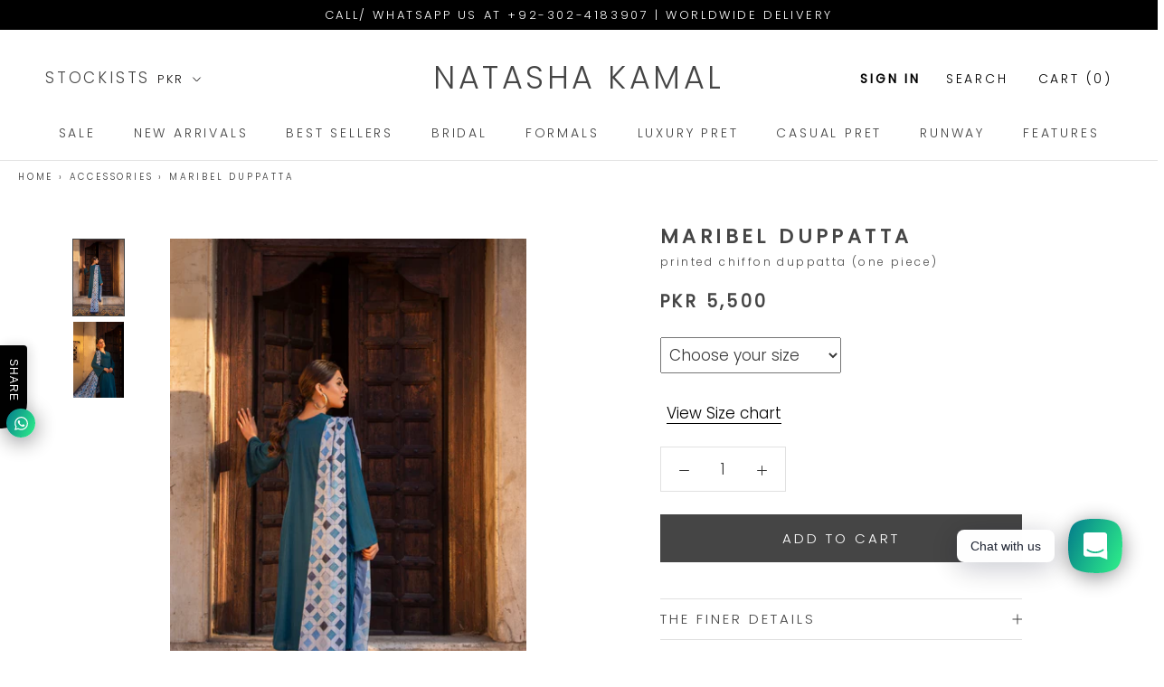

--- FILE ---
content_type: text/html; charset=utf-8
request_url: https://www.natashakamal.com/collections/accessories/products/maribel-duppatta
body_size: 22673
content:
<!doctype html>

<html class="no-js" lang="en">  
  
  <head>  
    <!-- Google tag (gtag.js) -->
<script async src="https://www.googletagmanager.com/gtag/js?id=AW-306978399"></script>
<script>
  window.dataLayer = window.dataLayer || [];
  function gtag(){dataLayer.push(arguments);}
  gtag('js', new Date());

  gtag('config', 'AW-306978399');
</script>
    
    <meta charset="utf-8"> 
    <meta http-equiv="X-UA-Compatible" content="IE=edge,chrome=1">
    <meta name="viewport" content="width=device-width, initial-scale=1.0, height=device-height, minimum-scale=1.0, user-scalable=0">
    <meta name="theme-color" content="">
    
<!-- 		<link rel="stylesheet" href="https://cdnjs.cloudflare.com/ajax/libs/font-awesome/4.7.0/css/font-awesome.min.css"> -->
   
        <link rel="canonical" href="https://www.natashakamal.com/products/maribel-duppatta"><link rel="shortcut icon" href="//www.natashakamal.com/cdn/shop/files/favicon_32x32.png?v=1613786485" type="image/png"><meta property="og:type" content="product">
  <meta property="og:title" content="Maribel Duppatta"><meta property="og:image" content="http://www.natashakamal.com/cdn/shop/products/IMG_7672_grande.jpg?v=1648919443">
    <meta property="og:image:secure_url" content="https://www.natashakamal.com/cdn/shop/products/IMG_7672_grande.jpg?v=1648919443"><meta property="og:image" content="http://www.natashakamal.com/cdn/shop/products/IMG_7690c_grande.jpg?v=1648919443">
    <meta property="og:image:secure_url" content="https://www.natashakamal.com/cdn/shop/products/IMG_7690c_grande.jpg?v=1648919443"><meta property="og:price:amount" content="5,500">
  <meta property="og:price:currency" content="PKR"><meta property="og:description" content="Our silk printed duppatta in hues of blue and teal"><meta property="og:url" content="https://www.natashakamal.com/products/maribel-duppatta">
<meta property="og:site_name" content="Natasha Kamal"><meta name="twitter:card" content="summary"><meta name="twitter:title" content="Maribel Duppatta">
  <meta name="twitter:description" content="Printed Chiffon duppatta (one piece)
Composition,Duppatta: ChiffonDry Clean Only
Our silk printed duppatta in hues of blue and teal
Composition,Duppatta: ChiffonDry Clean Only">
  <meta name="twitter:image" content="https://www.natashakamal.com/cdn/shop/products/IMG_7672_600x600_crop_center.jpg?v=1648919443">

    <script>window.performance && window.performance.mark && window.performance.mark('shopify.content_for_header.start');</script><meta name="google-site-verification" content="TI-ezH_EkOVXx2w4ADywXqHxpsM0zuRMo4yelCj2KeU">
<meta id="shopify-digital-wallet" name="shopify-digital-wallet" content="/6937772121/digital_wallets/dialog">
<link rel="alternate" hreflang="x-default" href="https://www.natashakamal.com/products/maribel-duppatta">
<link rel="alternate" hreflang="en" href="https://www.natashakamal.com/products/maribel-duppatta">
<link rel="alternate" hreflang="en-US" href="https://www.natashakamal.com/en-us/products/maribel-duppatta">
<link rel="alternate" type="application/json+oembed" href="https://www.natashakamal.com/products/maribel-duppatta.oembed">
<script async="async" src="/checkouts/internal/preloads.js?locale=en-PK"></script>
<script id="shopify-features" type="application/json">{"accessToken":"9fd79c90f9d8384ee564b9be36758f7d","betas":["rich-media-storefront-analytics"],"domain":"www.natashakamal.com","predictiveSearch":true,"shopId":6937772121,"locale":"en"}</script>
<script>var Shopify = Shopify || {};
Shopify.shop = "natashakamaal.myshopify.com";
Shopify.locale = "en";
Shopify.currency = {"active":"PKR","rate":"1.0"};
Shopify.country = "PK";
Shopify.theme = {"name":"Prestige 2.0.5 (T)-19.3.2022","id":122182697049,"schema_name":"Prestige","schema_version":"2.0.5","theme_store_id":855,"role":"main"};
Shopify.theme.handle = "null";
Shopify.theme.style = {"id":null,"handle":null};
Shopify.cdnHost = "www.natashakamal.com/cdn";
Shopify.routes = Shopify.routes || {};
Shopify.routes.root = "/";</script>
<script type="module">!function(o){(o.Shopify=o.Shopify||{}).modules=!0}(window);</script>
<script>!function(o){function n(){var o=[];function n(){o.push(Array.prototype.slice.apply(arguments))}return n.q=o,n}var t=o.Shopify=o.Shopify||{};t.loadFeatures=n(),t.autoloadFeatures=n()}(window);</script>
<script id="shop-js-analytics" type="application/json">{"pageType":"product"}</script>
<script defer="defer" async type="module" src="//www.natashakamal.com/cdn/shopifycloud/shop-js/modules/v2/client.init-shop-cart-sync_BdyHc3Nr.en.esm.js"></script>
<script defer="defer" async type="module" src="//www.natashakamal.com/cdn/shopifycloud/shop-js/modules/v2/chunk.common_Daul8nwZ.esm.js"></script>
<script type="module">
  await import("//www.natashakamal.com/cdn/shopifycloud/shop-js/modules/v2/client.init-shop-cart-sync_BdyHc3Nr.en.esm.js");
await import("//www.natashakamal.com/cdn/shopifycloud/shop-js/modules/v2/chunk.common_Daul8nwZ.esm.js");

  window.Shopify.SignInWithShop?.initShopCartSync?.({"fedCMEnabled":true,"windoidEnabled":true});

</script>
<script>(function() {
  var isLoaded = false;
  function asyncLoad() {
    if (isLoaded) return;
    isLoaded = true;
    var urls = ["\/\/d1liekpayvooaz.cloudfront.net\/apps\/customizery\/customizery.js?shop=natashakamaal.myshopify.com","https:\/\/cdn.shopify.com\/s\/files\/1\/0184\/4255\/1360\/files\/whatsapp.v5.min.js?v=1656493607\u0026shop=natashakamaal.myshopify.com"];
    for (var i = 0; i < urls.length; i++) {
      var s = document.createElement('script');
      s.type = 'text/javascript';
      s.async = true;
      s.src = urls[i];
      var x = document.getElementsByTagName('script')[0];
      x.parentNode.insertBefore(s, x);
    }
  };
  if(window.attachEvent) {
    window.attachEvent('onload', asyncLoad);
  } else {
    window.addEventListener('load', asyncLoad, false);
  }
})();</script>
<script id="__st">var __st={"a":6937772121,"offset":18000,"reqid":"404bad4b-a845-4ae7-bcba-5de26fb3857b-1768985055","pageurl":"www.natashakamal.com\/collections\/accessories\/products\/maribel-duppatta","u":"0ce5573827c1","p":"product","rtyp":"product","rid":7033866747993};</script>
<script>window.ShopifyPaypalV4VisibilityTracking = true;</script>
<script id="captcha-bootstrap">!function(){'use strict';const t='contact',e='account',n='new_comment',o=[[t,t],['blogs',n],['comments',n],[t,'customer']],c=[[e,'customer_login'],[e,'guest_login'],[e,'recover_customer_password'],[e,'create_customer']],r=t=>t.map((([t,e])=>`form[action*='/${t}']:not([data-nocaptcha='true']) input[name='form_type'][value='${e}']`)).join(','),a=t=>()=>t?[...document.querySelectorAll(t)].map((t=>t.form)):[];function s(){const t=[...o],e=r(t);return a(e)}const i='password',u='form_key',d=['recaptcha-v3-token','g-recaptcha-response','h-captcha-response',i],f=()=>{try{return window.sessionStorage}catch{return}},m='__shopify_v',_=t=>t.elements[u];function p(t,e,n=!1){try{const o=window.sessionStorage,c=JSON.parse(o.getItem(e)),{data:r}=function(t){const{data:e,action:n}=t;return t[m]||n?{data:e,action:n}:{data:t,action:n}}(c);for(const[e,n]of Object.entries(r))t.elements[e]&&(t.elements[e].value=n);n&&o.removeItem(e)}catch(o){console.error('form repopulation failed',{error:o})}}const l='form_type',E='cptcha';function T(t){t.dataset[E]=!0}const w=window,h=w.document,L='Shopify',v='ce_forms',y='captcha';let A=!1;((t,e)=>{const n=(g='f06e6c50-85a8-45c8-87d0-21a2b65856fe',I='https://cdn.shopify.com/shopifycloud/storefront-forms-hcaptcha/ce_storefront_forms_captcha_hcaptcha.v1.5.2.iife.js',D={infoText:'Protected by hCaptcha',privacyText:'Privacy',termsText:'Terms'},(t,e,n)=>{const o=w[L][v],c=o.bindForm;if(c)return c(t,g,e,D).then(n);var r;o.q.push([[t,g,e,D],n]),r=I,A||(h.body.append(Object.assign(h.createElement('script'),{id:'captcha-provider',async:!0,src:r})),A=!0)});var g,I,D;w[L]=w[L]||{},w[L][v]=w[L][v]||{},w[L][v].q=[],w[L][y]=w[L][y]||{},w[L][y].protect=function(t,e){n(t,void 0,e),T(t)},Object.freeze(w[L][y]),function(t,e,n,w,h,L){const[v,y,A,g]=function(t,e,n){const i=e?o:[],u=t?c:[],d=[...i,...u],f=r(d),m=r(i),_=r(d.filter((([t,e])=>n.includes(e))));return[a(f),a(m),a(_),s()]}(w,h,L),I=t=>{const e=t.target;return e instanceof HTMLFormElement?e:e&&e.form},D=t=>v().includes(t);t.addEventListener('submit',(t=>{const e=I(t);if(!e)return;const n=D(e)&&!e.dataset.hcaptchaBound&&!e.dataset.recaptchaBound,o=_(e),c=g().includes(e)&&(!o||!o.value);(n||c)&&t.preventDefault(),c&&!n&&(function(t){try{if(!f())return;!function(t){const e=f();if(!e)return;const n=_(t);if(!n)return;const o=n.value;o&&e.removeItem(o)}(t);const e=Array.from(Array(32),(()=>Math.random().toString(36)[2])).join('');!function(t,e){_(t)||t.append(Object.assign(document.createElement('input'),{type:'hidden',name:u})),t.elements[u].value=e}(t,e),function(t,e){const n=f();if(!n)return;const o=[...t.querySelectorAll(`input[type='${i}']`)].map((({name:t})=>t)),c=[...d,...o],r={};for(const[a,s]of new FormData(t).entries())c.includes(a)||(r[a]=s);n.setItem(e,JSON.stringify({[m]:1,action:t.action,data:r}))}(t,e)}catch(e){console.error('failed to persist form',e)}}(e),e.submit())}));const S=(t,e)=>{t&&!t.dataset[E]&&(n(t,e.some((e=>e===t))),T(t))};for(const o of['focusin','change'])t.addEventListener(o,(t=>{const e=I(t);D(e)&&S(e,y())}));const B=e.get('form_key'),M=e.get(l),P=B&&M;t.addEventListener('DOMContentLoaded',(()=>{const t=y();if(P)for(const e of t)e.elements[l].value===M&&p(e,B);[...new Set([...A(),...v().filter((t=>'true'===t.dataset.shopifyCaptcha))])].forEach((e=>S(e,t)))}))}(h,new URLSearchParams(w.location.search),n,t,e,['guest_login'])})(!0,!0)}();</script>
<script integrity="sha256-4kQ18oKyAcykRKYeNunJcIwy7WH5gtpwJnB7kiuLZ1E=" data-source-attribution="shopify.loadfeatures" defer="defer" src="//www.natashakamal.com/cdn/shopifycloud/storefront/assets/storefront/load_feature-a0a9edcb.js" crossorigin="anonymous"></script>
<script data-source-attribution="shopify.dynamic_checkout.dynamic.init">var Shopify=Shopify||{};Shopify.PaymentButton=Shopify.PaymentButton||{isStorefrontPortableWallets:!0,init:function(){window.Shopify.PaymentButton.init=function(){};var t=document.createElement("script");t.src="https://www.natashakamal.com/cdn/shopifycloud/portable-wallets/latest/portable-wallets.en.js",t.type="module",document.head.appendChild(t)}};
</script>
<script data-source-attribution="shopify.dynamic_checkout.buyer_consent">
  function portableWalletsHideBuyerConsent(e){var t=document.getElementById("shopify-buyer-consent"),n=document.getElementById("shopify-subscription-policy-button");t&&n&&(t.classList.add("hidden"),t.setAttribute("aria-hidden","true"),n.removeEventListener("click",e))}function portableWalletsShowBuyerConsent(e){var t=document.getElementById("shopify-buyer-consent"),n=document.getElementById("shopify-subscription-policy-button");t&&n&&(t.classList.remove("hidden"),t.removeAttribute("aria-hidden"),n.addEventListener("click",e))}window.Shopify?.PaymentButton&&(window.Shopify.PaymentButton.hideBuyerConsent=portableWalletsHideBuyerConsent,window.Shopify.PaymentButton.showBuyerConsent=portableWalletsShowBuyerConsent);
</script>
<script data-source-attribution="shopify.dynamic_checkout.cart.bootstrap">document.addEventListener("DOMContentLoaded",(function(){function t(){return document.querySelector("shopify-accelerated-checkout-cart, shopify-accelerated-checkout")}if(t())Shopify.PaymentButton.init();else{new MutationObserver((function(e,n){t()&&(Shopify.PaymentButton.init(),n.disconnect())})).observe(document.body,{childList:!0,subtree:!0})}}));
</script>

<script>window.performance && window.performance.mark && window.performance.mark('shopify.content_for_header.end');</script>

    <link rel="stylesheet" type="text/css" href="//www.natashakamal.com/cdn/shop/t/29/assets/theme.scss.css?v=105127120626166990181763653301" >
    <script>
   
      // This allows to expose several variables to the global scope, to be used in scripts
      window.theme = {
        template: "product",
        shopCurrency: "PKR",
        moneyFormat: "\u003cspan class=money\u003ePKR {{amount_no_decimals}}\u003c\/span\u003e",
        moneyWithCurrencyFormat: "\u003cspan class=money\u003eRs.{{amount_no_decimals}} PKR\u003c\/span\u003e",
        currencyConversionEnabled: true,
        currencyConversionMoneyFormat: "money_format",
        currencyConversionRoundAmounts: true,
        productImageSize: "natural",
        searchMode: "product",
        showPageTransition: true,
        showElementStaggering: false,
        showImageZooming: true,
        enableExperimentalResizeObserver: false
      };

      window.languages = {
        cartAddNote: "Add Order Note",
        cartEditNote: "Edit Order Note",
        productImageLoadingError: "This image could not be loaded. Please try to reload the page.",
        productFormAddToCart: "Add to cart",
        productFormUnavailable: "Unavailable",
        productFormSoldOut: "Sold Out",
        shippingEstimatorOneResult: "1 option available:",
        shippingEstimatorMoreResults: "{{count}} options available:",
        shippingEstimatorNoResults: "No shipping could be found"
      };

      window.lazySizesConfig = {
        loadHidden: false,
        hFac: 0.5,
        expFactor: 2,
        ricTimeout: 150,
        lazyClass: 'Image--lazyLoad',
        loadingClass: 'Image--lazyLoading',
        loadedClass: 'Image--lazyLoaded'
      };

      document.documentElement.className = document.documentElement.className.replace('no-js', 'js');
      document.documentElement.style.setProperty('--window-height', window.innerHeight + 'px');

      // We do a quick detection of some features (we could use Modernizr but for so little...)
      (function() {
        document.documentElement.className += ((window.CSS && window.CSS.supports('(position: sticky) or (position: -webkit-sticky)')) ? ' supports-sticky' : ' no-supports-sticky');
        document.documentElement.className += (window.matchMedia('(-moz-touch-enabled: 1), (hover: none)')).matches ? ' no-supports-hover' : ' supports-hover';
      }());

      window.onpageshow = function (event) {
        if (event.persisted) {
          window.location.reload();
        }
      };
    </script>

    <script src="//www.natashakamal.com/cdn/shop/t/29/assets/lazysizes.min.js?v=174358363404432586981647578897" async></script>
    <script src="//www.natashakamal.com/cdn/shop/t/29/assets/jquery.js?v=96519676994067745871647578895" ></script>
    
    
      



<script type="text/javascript">
  var Currency = {
    rates: {"USD":1.0,"GBP":1.2592592592592593,"AED":0.25925925925925924,"PKR":0.003703703703703704},
    convert: function(amount, from, to) {
      return (amount * this.rates[from]) / this.rates[to];
    }
  };
</script>
      
    
<script src="https://polyfill-fastly.net/v2/polyfill.min.js?features=fetch,Element.prototype.closest,Element.prototype.remove,Element.prototype.classList,Array.prototype.includes,Array.prototype.fill,Object.assign,CustomEvent,IntersectionObserver,IntersectionObserverEntry" defer></script>
    <script src="//www.natashakamal.com/cdn/shop/t/29/assets/theme.min.js?v=15212655059485464961647578906" defer></script>
	
    
  <script type="application/ld+json">
  {
    "@context": "http://schema.org",
    "@type": "Product",
    "offers": {
      "@type": "Offer",
      "availability":"http://schema.org/InStock",
      "price": "5,500",
      "priceCurrency": "PKR"
    },
    "brand": "Casual Pret",
    "name": "Maribel Duppatta",
    "description": "Printed Chiffon duppatta (one piece)\nComposition,Duppatta: ChiffonDry Clean Only\nOur silk printed duppatta in hues of blue and teal\nComposition,Duppatta: ChiffonDry Clean Only",
    "category": "Duppatta",
    "url": "https://www.natashakamal.com/products/maribel-duppatta",
    "image": {
      "@type": "ImageObject",
      "url": "https://www.natashakamal.com/cdn/shop/products/IMG_7672_1024x1024.jpg?v=1648919443",
      "image": "https://www.natashakamal.com/cdn/shop/products/IMG_7672_1024x1024.jpg?v=1648919443",
      "name": "Maribel Duppatta",
      "width": 1024,
      "height": 1024
    }
  }
  </script>

  
<!--     Auto Load -->
     
    
<!--     Auto Load -->  
   
  <link href="https://monorail-edge.shopifysvc.com" rel="dns-prefetch">
<script>(function(){if ("sendBeacon" in navigator && "performance" in window) {try {var session_token_from_headers = performance.getEntriesByType('navigation')[0].serverTiming.find(x => x.name == '_s').description;} catch {var session_token_from_headers = undefined;}var session_cookie_matches = document.cookie.match(/_shopify_s=([^;]*)/);var session_token_from_cookie = session_cookie_matches && session_cookie_matches.length === 2 ? session_cookie_matches[1] : "";var session_token = session_token_from_headers || session_token_from_cookie || "";function handle_abandonment_event(e) {var entries = performance.getEntries().filter(function(entry) {return /monorail-edge.shopifysvc.com/.test(entry.name);});if (!window.abandonment_tracked && entries.length === 0) {window.abandonment_tracked = true;var currentMs = Date.now();var navigation_start = performance.timing.navigationStart;var payload = {shop_id: 6937772121,url: window.location.href,navigation_start,duration: currentMs - navigation_start,session_token,page_type: "product"};window.navigator.sendBeacon("https://monorail-edge.shopifysvc.com/v1/produce", JSON.stringify({schema_id: "online_store_buyer_site_abandonment/1.1",payload: payload,metadata: {event_created_at_ms: currentMs,event_sent_at_ms: currentMs}}));}}window.addEventListener('pagehide', handle_abandonment_event);}}());</script>
<script id="web-pixels-manager-setup">(function e(e,d,r,n,o){if(void 0===o&&(o={}),!Boolean(null===(a=null===(i=window.Shopify)||void 0===i?void 0:i.analytics)||void 0===a?void 0:a.replayQueue)){var i,a;window.Shopify=window.Shopify||{};var t=window.Shopify;t.analytics=t.analytics||{};var s=t.analytics;s.replayQueue=[],s.publish=function(e,d,r){return s.replayQueue.push([e,d,r]),!0};try{self.performance.mark("wpm:start")}catch(e){}var l=function(){var e={modern:/Edge?\/(1{2}[4-9]|1[2-9]\d|[2-9]\d{2}|\d{4,})\.\d+(\.\d+|)|Firefox\/(1{2}[4-9]|1[2-9]\d|[2-9]\d{2}|\d{4,})\.\d+(\.\d+|)|Chrom(ium|e)\/(9{2}|\d{3,})\.\d+(\.\d+|)|(Maci|X1{2}).+ Version\/(15\.\d+|(1[6-9]|[2-9]\d|\d{3,})\.\d+)([,.]\d+|)( \(\w+\)|)( Mobile\/\w+|) Safari\/|Chrome.+OPR\/(9{2}|\d{3,})\.\d+\.\d+|(CPU[ +]OS|iPhone[ +]OS|CPU[ +]iPhone|CPU IPhone OS|CPU iPad OS)[ +]+(15[._]\d+|(1[6-9]|[2-9]\d|\d{3,})[._]\d+)([._]\d+|)|Android:?[ /-](13[3-9]|1[4-9]\d|[2-9]\d{2}|\d{4,})(\.\d+|)(\.\d+|)|Android.+Firefox\/(13[5-9]|1[4-9]\d|[2-9]\d{2}|\d{4,})\.\d+(\.\d+|)|Android.+Chrom(ium|e)\/(13[3-9]|1[4-9]\d|[2-9]\d{2}|\d{4,})\.\d+(\.\d+|)|SamsungBrowser\/([2-9]\d|\d{3,})\.\d+/,legacy:/Edge?\/(1[6-9]|[2-9]\d|\d{3,})\.\d+(\.\d+|)|Firefox\/(5[4-9]|[6-9]\d|\d{3,})\.\d+(\.\d+|)|Chrom(ium|e)\/(5[1-9]|[6-9]\d|\d{3,})\.\d+(\.\d+|)([\d.]+$|.*Safari\/(?![\d.]+ Edge\/[\d.]+$))|(Maci|X1{2}).+ Version\/(10\.\d+|(1[1-9]|[2-9]\d|\d{3,})\.\d+)([,.]\d+|)( \(\w+\)|)( Mobile\/\w+|) Safari\/|Chrome.+OPR\/(3[89]|[4-9]\d|\d{3,})\.\d+\.\d+|(CPU[ +]OS|iPhone[ +]OS|CPU[ +]iPhone|CPU IPhone OS|CPU iPad OS)[ +]+(10[._]\d+|(1[1-9]|[2-9]\d|\d{3,})[._]\d+)([._]\d+|)|Android:?[ /-](13[3-9]|1[4-9]\d|[2-9]\d{2}|\d{4,})(\.\d+|)(\.\d+|)|Mobile Safari.+OPR\/([89]\d|\d{3,})\.\d+\.\d+|Android.+Firefox\/(13[5-9]|1[4-9]\d|[2-9]\d{2}|\d{4,})\.\d+(\.\d+|)|Android.+Chrom(ium|e)\/(13[3-9]|1[4-9]\d|[2-9]\d{2}|\d{4,})\.\d+(\.\d+|)|Android.+(UC? ?Browser|UCWEB|U3)[ /]?(15\.([5-9]|\d{2,})|(1[6-9]|[2-9]\d|\d{3,})\.\d+)\.\d+|SamsungBrowser\/(5\.\d+|([6-9]|\d{2,})\.\d+)|Android.+MQ{2}Browser\/(14(\.(9|\d{2,})|)|(1[5-9]|[2-9]\d|\d{3,})(\.\d+|))(\.\d+|)|K[Aa][Ii]OS\/(3\.\d+|([4-9]|\d{2,})\.\d+)(\.\d+|)/},d=e.modern,r=e.legacy,n=navigator.userAgent;return n.match(d)?"modern":n.match(r)?"legacy":"unknown"}(),u="modern"===l?"modern":"legacy",c=(null!=n?n:{modern:"",legacy:""})[u],f=function(e){return[e.baseUrl,"/wpm","/b",e.hashVersion,"modern"===e.buildTarget?"m":"l",".js"].join("")}({baseUrl:d,hashVersion:r,buildTarget:u}),m=function(e){var d=e.version,r=e.bundleTarget,n=e.surface,o=e.pageUrl,i=e.monorailEndpoint;return{emit:function(e){var a=e.status,t=e.errorMsg,s=(new Date).getTime(),l=JSON.stringify({metadata:{event_sent_at_ms:s},events:[{schema_id:"web_pixels_manager_load/3.1",payload:{version:d,bundle_target:r,page_url:o,status:a,surface:n,error_msg:t},metadata:{event_created_at_ms:s}}]});if(!i)return console&&console.warn&&console.warn("[Web Pixels Manager] No Monorail endpoint provided, skipping logging."),!1;try{return self.navigator.sendBeacon.bind(self.navigator)(i,l)}catch(e){}var u=new XMLHttpRequest;try{return u.open("POST",i,!0),u.setRequestHeader("Content-Type","text/plain"),u.send(l),!0}catch(e){return console&&console.warn&&console.warn("[Web Pixels Manager] Got an unhandled error while logging to Monorail."),!1}}}}({version:r,bundleTarget:l,surface:e.surface,pageUrl:self.location.href,monorailEndpoint:e.monorailEndpoint});try{o.browserTarget=l,function(e){var d=e.src,r=e.async,n=void 0===r||r,o=e.onload,i=e.onerror,a=e.sri,t=e.scriptDataAttributes,s=void 0===t?{}:t,l=document.createElement("script"),u=document.querySelector("head"),c=document.querySelector("body");if(l.async=n,l.src=d,a&&(l.integrity=a,l.crossOrigin="anonymous"),s)for(var f in s)if(Object.prototype.hasOwnProperty.call(s,f))try{l.dataset[f]=s[f]}catch(e){}if(o&&l.addEventListener("load",o),i&&l.addEventListener("error",i),u)u.appendChild(l);else{if(!c)throw new Error("Did not find a head or body element to append the script");c.appendChild(l)}}({src:f,async:!0,onload:function(){if(!function(){var e,d;return Boolean(null===(d=null===(e=window.Shopify)||void 0===e?void 0:e.analytics)||void 0===d?void 0:d.initialized)}()){var d=window.webPixelsManager.init(e)||void 0;if(d){var r=window.Shopify.analytics;r.replayQueue.forEach((function(e){var r=e[0],n=e[1],o=e[2];d.publishCustomEvent(r,n,o)})),r.replayQueue=[],r.publish=d.publishCustomEvent,r.visitor=d.visitor,r.initialized=!0}}},onerror:function(){return m.emit({status:"failed",errorMsg:"".concat(f," has failed to load")})},sri:function(e){var d=/^sha384-[A-Za-z0-9+/=]+$/;return"string"==typeof e&&d.test(e)}(c)?c:"",scriptDataAttributes:o}),m.emit({status:"loading"})}catch(e){m.emit({status:"failed",errorMsg:(null==e?void 0:e.message)||"Unknown error"})}}})({shopId: 6937772121,storefrontBaseUrl: "https://www.natashakamal.com",extensionsBaseUrl: "https://extensions.shopifycdn.com/cdn/shopifycloud/web-pixels-manager",monorailEndpoint: "https://monorail-edge.shopifysvc.com/unstable/produce_batch",surface: "storefront-renderer",enabledBetaFlags: ["2dca8a86"],webPixelsConfigList: [{"id":"441614425","configuration":"{\"config\":\"{\\\"pixel_id\\\":\\\"G-75N89TJPCZ\\\",\\\"gtag_events\\\":[{\\\"type\\\":\\\"begin_checkout\\\",\\\"action_label\\\":\\\"G-75N89TJPCZ\\\"},{\\\"type\\\":\\\"search\\\",\\\"action_label\\\":\\\"G-75N89TJPCZ\\\"},{\\\"type\\\":\\\"view_item\\\",\\\"action_label\\\":[\\\"G-75N89TJPCZ\\\",\\\"MC-V19EMW2FX8\\\"]},{\\\"type\\\":\\\"purchase\\\",\\\"action_label\\\":[\\\"G-75N89TJPCZ\\\",\\\"MC-V19EMW2FX8\\\"]},{\\\"type\\\":\\\"page_view\\\",\\\"action_label\\\":[\\\"G-75N89TJPCZ\\\",\\\"MC-V19EMW2FX8\\\"]},{\\\"type\\\":\\\"add_payment_info\\\",\\\"action_label\\\":\\\"G-75N89TJPCZ\\\"},{\\\"type\\\":\\\"add_to_cart\\\",\\\"action_label\\\":\\\"G-75N89TJPCZ\\\"}],\\\"enable_monitoring_mode\\\":false}\"}","eventPayloadVersion":"v1","runtimeContext":"OPEN","scriptVersion":"b2a88bafab3e21179ed38636efcd8a93","type":"APP","apiClientId":1780363,"privacyPurposes":[],"dataSharingAdjustments":{"protectedCustomerApprovalScopes":["read_customer_address","read_customer_email","read_customer_name","read_customer_personal_data","read_customer_phone"]}},{"id":"193069145","configuration":"{\"pixel_id\":\"221983648311401\",\"pixel_type\":\"facebook_pixel\",\"metaapp_system_user_token\":\"-\"}","eventPayloadVersion":"v1","runtimeContext":"OPEN","scriptVersion":"ca16bc87fe92b6042fbaa3acc2fbdaa6","type":"APP","apiClientId":2329312,"privacyPurposes":["ANALYTICS","MARKETING","SALE_OF_DATA"],"dataSharingAdjustments":{"protectedCustomerApprovalScopes":["read_customer_address","read_customer_email","read_customer_name","read_customer_personal_data","read_customer_phone"]}},{"id":"shopify-app-pixel","configuration":"{}","eventPayloadVersion":"v1","runtimeContext":"STRICT","scriptVersion":"0450","apiClientId":"shopify-pixel","type":"APP","privacyPurposes":["ANALYTICS","MARKETING"]},{"id":"shopify-custom-pixel","eventPayloadVersion":"v1","runtimeContext":"LAX","scriptVersion":"0450","apiClientId":"shopify-pixel","type":"CUSTOM","privacyPurposes":["ANALYTICS","MARKETING"]}],isMerchantRequest: false,initData: {"shop":{"name":"Natasha Kamal","paymentSettings":{"currencyCode":"PKR"},"myshopifyDomain":"natashakamaal.myshopify.com","countryCode":"PK","storefrontUrl":"https:\/\/www.natashakamal.com"},"customer":null,"cart":null,"checkout":null,"productVariants":[{"price":{"amount":5500.0,"currencyCode":"PKR"},"product":{"title":"Maribel Duppatta","vendor":"Casual Pret","id":"7033866747993","untranslatedTitle":"Maribel Duppatta","url":"\/products\/maribel-duppatta","type":"Duppatta"},"id":"39866249936985","image":{"src":"\/\/www.natashakamal.com\/cdn\/shop\/products\/IMG_7672.jpg?v=1648919443"},"sku":"","title":"Teal Printed","untranslatedTitle":"Teal Printed"}],"purchasingCompany":null},},"https://www.natashakamal.com/cdn","fcfee988w5aeb613cpc8e4bc33m6693e112",{"modern":"","legacy":""},{"shopId":"6937772121","storefrontBaseUrl":"https:\/\/www.natashakamal.com","extensionBaseUrl":"https:\/\/extensions.shopifycdn.com\/cdn\/shopifycloud\/web-pixels-manager","surface":"storefront-renderer","enabledBetaFlags":"[\"2dca8a86\"]","isMerchantRequest":"false","hashVersion":"fcfee988w5aeb613cpc8e4bc33m6693e112","publish":"custom","events":"[[\"page_viewed\",{}],[\"product_viewed\",{\"productVariant\":{\"price\":{\"amount\":5500.0,\"currencyCode\":\"PKR\"},\"product\":{\"title\":\"Maribel Duppatta\",\"vendor\":\"Casual Pret\",\"id\":\"7033866747993\",\"untranslatedTitle\":\"Maribel Duppatta\",\"url\":\"\/products\/maribel-duppatta\",\"type\":\"Duppatta\"},\"id\":\"39866249936985\",\"image\":{\"src\":\"\/\/www.natashakamal.com\/cdn\/shop\/products\/IMG_7672.jpg?v=1648919443\"},\"sku\":\"\",\"title\":\"Teal Printed\",\"untranslatedTitle\":\"Teal Printed\"}}]]"});</script><script>
  window.ShopifyAnalytics = window.ShopifyAnalytics || {};
  window.ShopifyAnalytics.meta = window.ShopifyAnalytics.meta || {};
  window.ShopifyAnalytics.meta.currency = 'PKR';
  var meta = {"product":{"id":7033866747993,"gid":"gid:\/\/shopify\/Product\/7033866747993","vendor":"Casual Pret","type":"Duppatta","handle":"maribel-duppatta","variants":[{"id":39866249936985,"price":550000,"name":"Maribel Duppatta - Teal Printed","public_title":"Teal Printed","sku":""}],"remote":false},"page":{"pageType":"product","resourceType":"product","resourceId":7033866747993,"requestId":"404bad4b-a845-4ae7-bcba-5de26fb3857b-1768985055"}};
  for (var attr in meta) {
    window.ShopifyAnalytics.meta[attr] = meta[attr];
  }
</script>
<script class="analytics">
  (function () {
    var customDocumentWrite = function(content) {
      var jquery = null;

      if (window.jQuery) {
        jquery = window.jQuery;
      } else if (window.Checkout && window.Checkout.$) {
        jquery = window.Checkout.$;
      }

      if (jquery) {
        jquery('body').append(content);
      }
    };

    var hasLoggedConversion = function(token) {
      if (token) {
        return document.cookie.indexOf('loggedConversion=' + token) !== -1;
      }
      return false;
    }

    var setCookieIfConversion = function(token) {
      if (token) {
        var twoMonthsFromNow = new Date(Date.now());
        twoMonthsFromNow.setMonth(twoMonthsFromNow.getMonth() + 2);

        document.cookie = 'loggedConversion=' + token + '; expires=' + twoMonthsFromNow;
      }
    }

    var trekkie = window.ShopifyAnalytics.lib = window.trekkie = window.trekkie || [];
    if (trekkie.integrations) {
      return;
    }
    trekkie.methods = [
      'identify',
      'page',
      'ready',
      'track',
      'trackForm',
      'trackLink'
    ];
    trekkie.factory = function(method) {
      return function() {
        var args = Array.prototype.slice.call(arguments);
        args.unshift(method);
        trekkie.push(args);
        return trekkie;
      };
    };
    for (var i = 0; i < trekkie.methods.length; i++) {
      var key = trekkie.methods[i];
      trekkie[key] = trekkie.factory(key);
    }
    trekkie.load = function(config) {
      trekkie.config = config || {};
      trekkie.config.initialDocumentCookie = document.cookie;
      var first = document.getElementsByTagName('script')[0];
      var script = document.createElement('script');
      script.type = 'text/javascript';
      script.onerror = function(e) {
        var scriptFallback = document.createElement('script');
        scriptFallback.type = 'text/javascript';
        scriptFallback.onerror = function(error) {
                var Monorail = {
      produce: function produce(monorailDomain, schemaId, payload) {
        var currentMs = new Date().getTime();
        var event = {
          schema_id: schemaId,
          payload: payload,
          metadata: {
            event_created_at_ms: currentMs,
            event_sent_at_ms: currentMs
          }
        };
        return Monorail.sendRequest("https://" + monorailDomain + "/v1/produce", JSON.stringify(event));
      },
      sendRequest: function sendRequest(endpointUrl, payload) {
        // Try the sendBeacon API
        if (window && window.navigator && typeof window.navigator.sendBeacon === 'function' && typeof window.Blob === 'function' && !Monorail.isIos12()) {
          var blobData = new window.Blob([payload], {
            type: 'text/plain'
          });

          if (window.navigator.sendBeacon(endpointUrl, blobData)) {
            return true;
          } // sendBeacon was not successful

        } // XHR beacon

        var xhr = new XMLHttpRequest();

        try {
          xhr.open('POST', endpointUrl);
          xhr.setRequestHeader('Content-Type', 'text/plain');
          xhr.send(payload);
        } catch (e) {
          console.log(e);
        }

        return false;
      },
      isIos12: function isIos12() {
        return window.navigator.userAgent.lastIndexOf('iPhone; CPU iPhone OS 12_') !== -1 || window.navigator.userAgent.lastIndexOf('iPad; CPU OS 12_') !== -1;
      }
    };
    Monorail.produce('monorail-edge.shopifysvc.com',
      'trekkie_storefront_load_errors/1.1',
      {shop_id: 6937772121,
      theme_id: 122182697049,
      app_name: "storefront",
      context_url: window.location.href,
      source_url: "//www.natashakamal.com/cdn/s/trekkie.storefront.cd680fe47e6c39ca5d5df5f0a32d569bc48c0f27.min.js"});

        };
        scriptFallback.async = true;
        scriptFallback.src = '//www.natashakamal.com/cdn/s/trekkie.storefront.cd680fe47e6c39ca5d5df5f0a32d569bc48c0f27.min.js';
        first.parentNode.insertBefore(scriptFallback, first);
      };
      script.async = true;
      script.src = '//www.natashakamal.com/cdn/s/trekkie.storefront.cd680fe47e6c39ca5d5df5f0a32d569bc48c0f27.min.js';
      first.parentNode.insertBefore(script, first);
    };
    trekkie.load(
      {"Trekkie":{"appName":"storefront","development":false,"defaultAttributes":{"shopId":6937772121,"isMerchantRequest":null,"themeId":122182697049,"themeCityHash":"12849128267438316745","contentLanguage":"en","currency":"PKR","eventMetadataId":"346a3437-7938-49a1-8734-a941a511df73"},"isServerSideCookieWritingEnabled":true,"monorailRegion":"shop_domain","enabledBetaFlags":["65f19447"]},"Session Attribution":{},"S2S":{"facebookCapiEnabled":true,"source":"trekkie-storefront-renderer","apiClientId":580111}}
    );

    var loaded = false;
    trekkie.ready(function() {
      if (loaded) return;
      loaded = true;

      window.ShopifyAnalytics.lib = window.trekkie;

      var originalDocumentWrite = document.write;
      document.write = customDocumentWrite;
      try { window.ShopifyAnalytics.merchantGoogleAnalytics.call(this); } catch(error) {};
      document.write = originalDocumentWrite;

      window.ShopifyAnalytics.lib.page(null,{"pageType":"product","resourceType":"product","resourceId":7033866747993,"requestId":"404bad4b-a845-4ae7-bcba-5de26fb3857b-1768985055","shopifyEmitted":true});

      var match = window.location.pathname.match(/checkouts\/(.+)\/(thank_you|post_purchase)/)
      var token = match? match[1]: undefined;
      if (!hasLoggedConversion(token)) {
        setCookieIfConversion(token);
        window.ShopifyAnalytics.lib.track("Viewed Product",{"currency":"PKR","variantId":39866249936985,"productId":7033866747993,"productGid":"gid:\/\/shopify\/Product\/7033866747993","name":"Maribel Duppatta - Teal Printed","price":"5500.00","sku":"","brand":"Casual Pret","variant":"Teal Printed","category":"Duppatta","nonInteraction":true,"remote":false},undefined,undefined,{"shopifyEmitted":true});
      window.ShopifyAnalytics.lib.track("monorail:\/\/trekkie_storefront_viewed_product\/1.1",{"currency":"PKR","variantId":39866249936985,"productId":7033866747993,"productGid":"gid:\/\/shopify\/Product\/7033866747993","name":"Maribel Duppatta - Teal Printed","price":"5500.00","sku":"","brand":"Casual Pret","variant":"Teal Printed","category":"Duppatta","nonInteraction":true,"remote":false,"referer":"https:\/\/www.natashakamal.com\/collections\/accessories\/products\/maribel-duppatta"});
      }
    });


        var eventsListenerScript = document.createElement('script');
        eventsListenerScript.async = true;
        eventsListenerScript.src = "//www.natashakamal.com/cdn/shopifycloud/storefront/assets/shop_events_listener-3da45d37.js";
        document.getElementsByTagName('head')[0].appendChild(eventsListenerScript);

})();</script>
  <script>
  if (!window.ga || (window.ga && typeof window.ga !== 'function')) {
    window.ga = function ga() {
      (window.ga.q = window.ga.q || []).push(arguments);
      if (window.Shopify && window.Shopify.analytics && typeof window.Shopify.analytics.publish === 'function') {
        window.Shopify.analytics.publish("ga_stub_called", {}, {sendTo: "google_osp_migration"});
      }
      console.error("Shopify's Google Analytics stub called with:", Array.from(arguments), "\nSee https://help.shopify.com/manual/promoting-marketing/pixels/pixel-migration#google for more information.");
    };
    if (window.Shopify && window.Shopify.analytics && typeof window.Shopify.analytics.publish === 'function') {
      window.Shopify.analytics.publish("ga_stub_initialized", {}, {sendTo: "google_osp_migration"});
    }
  }
</script>
<script
  defer
  src="https://www.natashakamal.com/cdn/shopifycloud/perf-kit/shopify-perf-kit-3.0.4.min.js"
  data-application="storefront-renderer"
  data-shop-id="6937772121"
  data-render-region="gcp-us-central1"
  data-page-type="product"
  data-theme-instance-id="122182697049"
  data-theme-name="Prestige"
  data-theme-version="2.0.5"
  data-monorail-region="shop_domain"
  data-resource-timing-sampling-rate="10"
  data-shs="true"
  data-shs-beacon="true"
  data-shs-export-with-fetch="true"
  data-shs-logs-sample-rate="1"
  data-shs-beacon-endpoint="https://www.natashakamal.com/api/collect"
></script>
</head>
  <body class="prestige--v2  template-product">
    <a class="PageSkipLink u-visually-hidden" href="#main">Skip to content</a>
    <span class="LoadingBar"></span>
    <div class="PageOverlay"></div>
    <div class="PageTransition"></div>

    <div id="shopify-section-popup" class="shopify-section"></div>
    <div id="shopify-section-sidebar-menu" class="shopify-section"><section id="sidebar-menu" class="SidebarMenu Drawer Drawer--small Drawer--fromLeft" aria-hidden="true" data-section-id="sidebar-menu" data-section-type="sidebar-menu">
    <header class="Drawer__Header" data-drawer-animated-left>
      <button class="Drawer__Close Icon-Wrapper--clickable" data-action="close-drawer" data-drawer-id="sidebar-menu" aria-label="Close navigation"><svg class="Icon Icon--close" role="presentation" viewBox="0 0 16 14">
      <path d="M15 0L1 14m14 0L1 0" stroke="currentColor" fill="none" fill-rule="evenodd"></path>
    </svg></button>
    </header>

    <div class="Drawer__Content">
      <div class="Drawer__Main" data-drawer-animated-left data-scrollable>
        <div class="Drawer__Container">
          <nav class="SidebarMenu__Nav SidebarMenu__Nav--primary" aria-label="Sidebar navigation"><div class="Collapsible"><a href="/collections/sale" class="Collapsible__Button Heading Link Link--primary u-h6">Sale</a></div><div class="Collapsible"><a href="/collections/new-arrivals" class="Collapsible__Button Heading Link Link--primary u-h6">New Arrivals</a></div><div class="Collapsible"><a href="/collections/best-sellers" class="Collapsible__Button Heading Link Link--primary u-h6">Best Sellers</a></div><div class="Collapsible"><a href="/collections/bridal/bridal" class="Collapsible__Button Heading Link Link--primary u-h6">Bridal</a></div><div class="Collapsible"><button class="Collapsible__Button Heading u-h6" data-action="toggle-collapsible" aria-expanded="false">Formals<span class="Collapsible__Plus"></span>
                  </button>

                  <div class="Collapsible__Inner">
                    <div class="Collapsible__Content"><div class="Collapsible"><a href="/collections/wedding-wear" class="Collapsible__Button Heading Text--subdued Link Link--primary u-h7">Wedding Wear</a></div><div class="Collapsible"><a href="/collections/occasion-wear" class="Collapsible__Button Heading Text--subdued Link Link--primary u-h7">Occasion Wear</a></div></div>
                  </div></div><div class="Collapsible"><a href="/collections/luxury-pret" class="Collapsible__Button Heading Link Link--primary u-h6">Luxury Pret</a></div><div class="Collapsible"><a href="/collections/casual-pret" class="Collapsible__Button Heading Link Link--primary u-h6">Casual Pret</a></div><div class="Collapsible"><button class="Collapsible__Button Heading u-h6" data-action="toggle-collapsible" aria-expanded="false">RUNWAY<span class="Collapsible__Plus"></span>
                  </button>

                  <div class="Collapsible__Inner">
                    <div class="Collapsible__Content"><div class="Collapsible"><a href="/collections/runway" class="Collapsible__Button Heading Text--subdued Link Link--primary u-h7">ALL</a></div><div class="Collapsible"><a href="/collections/fpw-2018" class="Collapsible__Button Heading Text--subdued Link Link--primary u-h7">FPW | Le Marbre</a></div><div class="Collapsible"><a href="/collections/fpw-2016" class="Collapsible__Button Heading Text--subdued Link Link--primary u-h7">FPW | D&#39;or Mariage</a></div><div class="Collapsible"><a href="/collections/paris-fashion-week" class="Collapsible__Button Heading Text--subdued Link Link--primary u-h7">Paris Fashion Week | D&#39;or Opulence</a></div><div class="Collapsible"><a href="/collections/torino-2017" class="Collapsible__Button Heading Text--subdued Link Link--primary u-h7">Torino Fashion Week | Modista</a></div><div class="Collapsible"><a href="/collections/pfdc-2015" class="Collapsible__Button Heading Text--subdued Link Link--primary u-h7">PFDC | Le Nouvelle Espirit</a></div></div>
                  </div></div><div class="Collapsible"><a href="/pages/look-book" class="Collapsible__Button Heading Link Link--primary u-h6">Features</a></div></nav><nav class="SidebarMenu__Nav SidebarMenu__Nav--secondary">
            <ul class="Linklist Linklist--spacingLoose "><li class="Linklist__Item">
                  <a href="/account/login" class="Text--subdued Link Link--primary">Sign in</a>
                </li><li class="Linklist__Item">
                <a href="/search" class="Text--subdued Link Link--primary sidebar__search" data-action="open-modal" aria-controls="Search">SEARCH</a>
              </li>
            </ul>
          </nav>
        </div>
      </div><aside class="Drawer__Footer" data-drawer-animated-bottom><ul class="SidebarMenu__Social HorizontalList HorizontalList--spacingFill">
    <li class="HorizontalList__Item">
      <a href="https://www.facebook.com/natashakamalofficial/?fref=ts" class="Link Link--primary" target="_blank" rel="noopener" aria-label="Facebook">
        <span class="Icon-Wrapper--clickable"><svg class="Icon Icon--facebook" viewBox="0 0 9 17">
      <path d="M5.842 17V9.246h2.653l.398-3.023h-3.05v-1.93c0-.874.246-1.47 1.526-1.47H9V.118C8.718.082 7.75 0 6.623 0 4.27 0 2.66 1.408 2.66 3.994v2.23H0v3.022h2.66V17h3.182z"></path>
    </svg></span>
      </a>
    </li>

    
<li class="HorizontalList__Item">
      <a href="https://www.instagram.com/natashakamalofficial/" class="Link Link--primary" target="_blank" rel="noopener" aria-label="Instagram">
        <span class="Icon-Wrapper--clickable"><svg class="Icon Icon--instagram" role="presentation" viewBox="0 0 32 32">
      <path d="M15.994 2.886c4.273 0 4.775.019 6.464.095 1.562.07 2.406.33 2.971.552.749.292 1.283.635 1.841 1.194s.908 1.092 1.194 1.841c.216.565.483 1.41.552 2.971.076 1.689.095 2.19.095 6.464s-.019 4.775-.095 6.464c-.07 1.562-.33 2.406-.552 2.971-.292.749-.635 1.283-1.194 1.841s-1.092.908-1.841 1.194c-.565.216-1.41.483-2.971.552-1.689.076-2.19.095-6.464.095s-4.775-.019-6.464-.095c-1.562-.07-2.406-.33-2.971-.552-.749-.292-1.283-.635-1.841-1.194s-.908-1.092-1.194-1.841c-.216-.565-.483-1.41-.552-2.971-.076-1.689-.095-2.19-.095-6.464s.019-4.775.095-6.464c.07-1.562.33-2.406.552-2.971.292-.749.635-1.283 1.194-1.841s1.092-.908 1.841-1.194c.565-.216 1.41-.483 2.971-.552 1.689-.083 2.19-.095 6.464-.095zm0-2.883c-4.343 0-4.889.019-6.597.095-1.702.076-2.864.349-3.879.743-1.054.406-1.943.959-2.832 1.848S1.251 4.473.838 5.521C.444 6.537.171 7.699.095 9.407.019 11.109 0 11.655 0 15.997s.019 4.889.095 6.597c.076 1.702.349 2.864.743 3.886.406 1.054.959 1.943 1.848 2.832s1.784 1.435 2.832 1.848c1.016.394 2.178.667 3.886.743s2.248.095 6.597.095 4.889-.019 6.597-.095c1.702-.076 2.864-.349 3.886-.743 1.054-.406 1.943-.959 2.832-1.848s1.435-1.784 1.848-2.832c.394-1.016.667-2.178.743-3.886s.095-2.248.095-6.597-.019-4.889-.095-6.597c-.076-1.702-.349-2.864-.743-3.886-.406-1.054-.959-1.943-1.848-2.832S27.532 1.247 26.484.834C25.468.44 24.306.167 22.598.091c-1.714-.07-2.26-.089-6.603-.089zm0 7.778c-4.533 0-8.216 3.676-8.216 8.216s3.683 8.216 8.216 8.216 8.216-3.683 8.216-8.216-3.683-8.216-8.216-8.216zm0 13.549c-2.946 0-5.333-2.387-5.333-5.333s2.387-5.333 5.333-5.333 5.333 2.387 5.333 5.333-2.387 5.333-5.333 5.333zM26.451 7.457c0 1.059-.858 1.917-1.917 1.917s-1.917-.858-1.917-1.917c0-1.059.858-1.917 1.917-1.917s1.917.858 1.917 1.917z"></path>
    </svg></span>
      </a>
    </li>

    
<li class="HorizontalList__Item">
      <a href="#" class="Link Link--primary" target="_blank" rel="noopener" aria-label="Pinterest">
        <span class="Icon-Wrapper--clickable"><svg class="Icon Icon--pinterest" role="presentation" viewBox="0 0 32 32">
      <path d="M16 0q3.25 0 6.208 1.271t5.104 3.417 3.417 5.104T32 16q0 4.333-2.146 8.021t-5.833 5.833T16 32q-2.375 0-4.542-.625 1.208-1.958 1.625-3.458l1.125-4.375q.417.792 1.542 1.396t2.375.604q2.5 0 4.479-1.438t3.063-3.937 1.083-5.625q0-3.708-2.854-6.437t-7.271-2.729q-2.708 0-4.958.917T8.042 8.689t-2.104 3.208-.729 3.479q0 2.167.812 3.792t2.438 2.292q.292.125.5.021t.292-.396q.292-1.042.333-1.292.167-.458-.208-.875-1.083-1.208-1.083-3.125 0-3.167 2.188-5.437t5.729-2.271q3.125 0 4.875 1.708t1.75 4.458q0 2.292-.625 4.229t-1.792 3.104-2.667 1.167q-1.25 0-2.042-.917t-.5-2.167q.167-.583.438-1.5t.458-1.563.354-1.396.167-1.25q0-1.042-.542-1.708t-1.583-.667q-1.292 0-2.167 1.188t-.875 2.979q0 .667.104 1.292t.229.917l.125.292q-1.708 7.417-2.083 8.708-.333 1.583-.25 3.708-4.292-1.917-6.938-5.875T0 16Q0 9.375 4.687 4.688T15.999.001z"></path>
    </svg></span>
      </a>
    </li>

    

  </ul>

</aside></div>
</section>

</div>
<div id="sidebar-cart" class="Drawer Drawer--fromRight" aria-hidden="true" data-section-id="cart" data-section-type="cart" data-section-settings='{
  "type": "page",
  "itemCount": 0,
  "drawer": true,
  "hasShippingEstimator": false
}'>
  <div class="Drawer__Header Drawer__Header--bordered Drawer__Container">
      <span class="Drawer__Title Heading u-h4">Cart</span>

      <button class="Drawer__Close Icon-Wrapper--clickable" data-action="close-drawer" data-drawer-id="sidebar-cart" aria-label="Close cart"><svg class="Icon Icon--close" role="presentation" viewBox="0 0 16 14">
      <path d="M15 0L1 14m14 0L1 0" stroke="currentColor" fill="none" fill-rule="evenodd"></path>
    </svg></button>
  </div>

  <form class="Cart Drawer__Content" action="/cart" method="POST" novalidate>
    <div class="Drawer__Main" data-scrollable><p class="Cart__Empty Heading u-h5">Your cart is empty</p></div></form>
</div>
<div class="PageContainer">
      <div id="shopify-section-announcement" class="shopify-section"><section id="section-announcement" data-section-id="announcement" data-section-type="announcement-bar">
      <div class="AnnouncementBar">
        <div class="AnnouncementBar__Wrapper">
          <p class="AnnouncementBar__Content Heading">CALL/ WHATSAPP US AT +92-302-4183907 |  WORLDWIDE DELIVERY
</p>
        </div>
      </div>
    </section>

    <style>
      #section-announcement {
        background: #000000;
        color: #ffffff;
      }
    </style>

    <script>
      document.documentElement.style.setProperty('--announcement-bar-height', document.getElementById('shopify-section-announcement').offsetHeight + 'px');
    </script></div>
      <div id="shopify-section-header" class="shopify-section shopify-section--header"><header id="section-header"
        class="Header Header--inline  "
        data-section-id="header"
        data-section-type="header"
        data-section-settings='{
  "navigationStyle": "inline",
  "hasTransparentHeader": false,
  "isSticky": true
}'
        role="banner">
  <div class="Header__Wrapper">
 <!--   <span class="stock">
      <a href="">STOCKLISTS </a>
      
    </span> -->
    
    <div class="Header__FlexItem Header__FlexItem--fill">
      <a href="/pages/stockists" class="STOCKISTS ">STOCKISTS </a>
      <button class="Header__Icon Icon-Wrapper Icon-Wrapper--clickable  hidden-desk " aria-expanded="false" data-action="open-drawer" data-drawer-id="sidebar-menu" aria-label="Open navigation">
        <span class="hidden-tablet-and-up"><svg class="Icon Icon--nav" role="presentation" viewBox="0 0 20 14">
      <path d="M0 14v-1h20v1H0zm0-7.5h20v1H0v-1zM0 0h20v1H0V0z" fill="currentColor"></path>
    </svg></span>
        <span class="hidden-phone"><svg class="Icon Icon--nav-desktop" role="presentation" viewBox="0 0 24 16">
      <path d="M0 15.985v-2h24v2H0zm0-9h24v2H0v-2zm0-7h24v2H0v-2z" fill="currentColor"></path>
    </svg></span>
      </button><nav class="Header__MainNav hidden-pocket hidden-lap" aria-label="Main navigation">
          <ul class="HorizontalList HorizontalList--spacingExtraLoose"><li class="HorizontalList__Item " >
                <a href="/collections/sale" class="Heading u-h6">Sale<span class="Header__LinkSpacer">Sale</span></a></li><li class="HorizontalList__Item " >
                <a href="/collections/new-arrivals" class="Heading u-h6">New Arrivals<span class="Header__LinkSpacer">New Arrivals</span></a></li><li class="HorizontalList__Item " >
                <a href="/collections/best-sellers" class="Heading u-h6">Best Sellers<span class="Header__LinkSpacer">Best Sellers</span></a></li><li class="HorizontalList__Item " >
                <a href="/collections/bridal/bridal" class="Heading u-h6">Bridal<span class="Header__LinkSpacer">Bridal</span></a></li><li class="HorizontalList__Item " aria-haspopup="true">
                <a href="/collections/wedding-dresses" class="Heading u-h6">Formals</a><div class="DropdownMenu" aria-hidden="true">
                    <ul class="Linklist"><li class="Linklist__Item" >
                          <a href="/collections/wedding-wear" class="Link Link--secondary">Wedding Wear </a></li><li class="Linklist__Item" >
                          <a href="/collections/occasion-wear" class="Link Link--secondary">Occasion Wear </a></li></ul>
                  </div></li><li class="HorizontalList__Item " >
                <a href="/collections/luxury-pret" class="Heading u-h6">Luxury Pret<span class="Header__LinkSpacer">Luxury Pret</span></a></li><li class="HorizontalList__Item " >
                <a href="/collections/casual-pret" class="Heading u-h6">Casual Pret<span class="Header__LinkSpacer">Casual Pret</span></a></li><li class="HorizontalList__Item " aria-haspopup="true">
                <a href="/collections/runway" class="Heading u-h6">RUNWAY</a><div class="DropdownMenu" aria-hidden="true">
                    <ul class="Linklist"><li class="Linklist__Item" >
                          <a href="/collections/runway" class="Link Link--secondary">ALL </a></li><li class="Linklist__Item" >
                          <a href="/collections/fpw-2018" class="Link Link--secondary">FPW | Le Marbre </a></li><li class="Linklist__Item" >
                          <a href="/collections/fpw-2016" class="Link Link--secondary">FPW | D&#39;or Mariage </a></li><li class="Linklist__Item" >
                          <a href="/collections/paris-fashion-week" class="Link Link--secondary">Paris Fashion Week | D&#39;or Opulence </a></li><li class="Linklist__Item" >
                          <a href="/collections/torino-2017" class="Link Link--secondary">Torino Fashion Week | Modista </a></li><li class="Linklist__Item" >
                          <a href="/collections/pfdc-2015" class="Link Link--secondary">PFDC | Le Nouvelle Espirit </a></li></ul>
                  </div></li><li class="HorizontalList__Item " >
                <a href="/pages/look-book" class="Heading u-h6">Features<span class="Header__LinkSpacer">Features</span></a></li></ul>
        </nav><div class="Header__CurrencySelector Text--subdued Heading Link Link--primary u-h8 hidden-pocket hidden-lap">
      <div class="Select Select--transparent">
        <select id="currencies" class="CurrencySelector__Select u-h8" title="Currency selector"><option value="PKR" selected="selected">PKR</option><option value="USD">USD</option><option value="GBP">GBP</option><option value="AED">AED</option></select><svg class="Icon Icon--select-arrow" role="presentation" viewBox="0 0 19 12">
      <polyline fill="none" stroke="currentColor" points="17 2 9.5 10 2 2" fill-rule="evenodd" stroke-width="2" stroke-linecap="square"></polyline>
    </svg></div>
    </div></div><div class="SidebarMenu__CurrencySelector">
              <div class="Select Select--transparent">
                <select class="CurrencySelector__Select" title="Currency selector"><option value="PKR" selected="selected">PKR</option><option value="USD">USD</option><option value="GBP">GBP</option><option value="AED">AED</option></select><svg class="Icon Icon--select-arrow" role="presentation" viewBox="0 0 19 12">
      <polyline fill="none" stroke="currentColor" points="17 2 9.5 10 2 2" fill-rule="evenodd" stroke-width="2" stroke-linecap="square"></polyline>
    </svg></div>
            </div><div class="Header__FlexItem"><div class="Header__Logo"><a href="/" class="Header__LogoLink"><span class="Heading u-h4 me-h4">Natasha Kamal</span></a></div></div>

    <div class="Header__FlexItem Header__FlexItem--fill magnify"><nav class="Header__SecondaryNav">
          <ul class="HorizontalList HorizontalList--spacingLoose hidden-pocket hidden-lap"><li class="HorizontalList__Item">
                <div class="Header__CurrencySelector Text--subdued Heading Link Link--primary u-h8 hidden-pocket hidden-lap">
      <div class="Select Select--transparent">
        <select id="currencies" class="CurrencySelector__Select u-h8" title="Currency selector"><option value="PKR" selected="selected">PKR</option><option value="USD">USD</option><option value="GBP">GBP</option><option value="AED">AED</option></select><svg class="Icon Icon--select-arrow" role="presentation" viewBox="0 0 19 12">
      <polyline fill="none" stroke="currentColor" points="17 2 9.5 10 2 2" fill-rule="evenodd" stroke-width="2" stroke-linecap="square"></polyline>
    </svg></div>
    </div>
              </li><li class="HorizontalList__Item">
                <a href="/account/login" class="Heading Link Link--primary Text--subdued u-h8">Sign in</a>
              </li><li class="HorizontalList__Item">
              <a href="/search" class="Heading Link Link--primary Text--subdued u-h8" data-action="open-modal" aria-controls="Search">Search</a>
            </li>

            <li class="HorizontalList__Item">
              <a href="/cart" class="Heading u-h6" >Cart (<span class="Header__CartCount">0</span>)</a>
            </li>
          </ul>
        </nav><a href="/cart" class="Header__Icon Icon-Wrapper Icon-Wrapper--clickable hidden-desk" >
        <span class="hidden-tablet-and-up"><svg class="Icon Icon--cart" role="presentation" viewBox="0 0 17 20">
      <path d="M0 20V4.995l1 .006v.015l4-.002V4c0-2.484 1.274-4 3.5-4C10.518 0 12 1.48 12 4v1.012l5-.003v.985H1V19h15V6.005h1V20H0zM11 4.49C11 2.267 10.507 1 8.5 1 6.5 1 6 2.27 6 4.49V5l5-.002V4.49z" fill="currentColor"></path>
    </svg></span>
        <span class="hidden-phone"><svg class="Icon Icon--cart-desktop" role="presentation" viewBox="0 0 19 23">
      <path d="M0 22.985V5.995L2 6v.03l17-.014v16.968H0zm17-15H2v13h15v-13zm-5-2.882c0-2.04-.493-3.203-2.5-3.203-2 0-2.5 1.164-2.5 3.203v.912H5V4.647C5 1.19 7.274 0 9.5 0 11.517 0 14 1.354 14 4.647v1.368h-2v-.912z" fill="currentColor"></path>
    </svg></span>
        <span class="Header__CartDot "></span>
      </a>
      
       <a href="/search" class="magnifying-glass Heading Link Link--primary Text--subdued u-h8 hidden-desk" data-action="open-modal" aria-controls="Search">
         <svg version="1.1" id="Capa_1" xmlns="http://www.w3.org/2000/svg" xmlns:xlink="http://www.w3.org/1999/xlink" x="0px" y="0px"
              width="632.399px" height="632.399px" viewBox="0 0 632.399 632.399" style="enable-background:new 0 0 632.399 632.399;"
              xml:space="preserve">
           <path d="M255.108,0C119.863,0,10.204,109.66,10.204,244.904c0,135.245,109.659,244.905,244.904,244.905
                    c52.006,0,100.238-16.223,139.883-43.854l185.205,185.176c1.671,1.672,4.379,1.672,5.964,0.115l34.892-34.891
                    c1.613-1.613,1.47-4.379-0.115-5.965L438.151,407.605c38.493-43.246,61.86-100.237,61.86-162.702
                    C500.012,109.66,390.353,0,255.108,0z M255.108,460.996c-119.34,0-216.092-96.752-216.092-216.092
                    c0-119.34,96.751-216.091,216.092-216.091s216.091,96.751,216.091,216.091C471.199,364.244,374.448,460.996,255.108,460.996z"/>

         </svg>

      
      </a>
      
    </div>
  </div>
</header>

<style>
  .stock{
  	position:relative;
    bottom:20px;
    right:0;
    font-size:12px;
  
  }
  .stock a:hover{
  		color:#e6c4a5;
  	
  }@media screen and (max-width: 640px) {
    :root {
      --use-sticky-header: 1;
        --use-unsticky-header: 0;
      }

      .shopify-section--header {
        position: -webkit-sticky;
        position: sticky;
      }
    }:root {
      --header-is-not-transparent: 1;
      --header-is-transparent: 0;
    }</style>

<script>
  document.documentElement.style.setProperty('--header-height', document.getElementById('shopify-section-header').offsetHeight + 'px');
</script>

</div>

      <main id="main" role="main">
        
<nav class="breadcrumb" role="navigation" aria-label="breadcrumbs">
  <a href="/" title="Home">Home</a>
  
    
      <span aria-hidden="true">&rsaquo;</span>
      <a href="/collections/accessories" title="">Accessories</a>
    
    <span aria-hidden="true">&rsaquo;</span>
    <span>Maribel Duppatta</span>
  
</nav>

        <div id="shopify-section-product-template" class="shopify-section shopify-section--bordered">	<div class="inquire-pop-up remodal-overlay">  
       <button class=" pswp__button pswp__button--close RoundButton RoundButton--large" data-animate-bottom="" title="Close (Esc)"><svg class="Icon Icon--close" role="presentation" viewBox="0 0 16 14">
      <path d="M15 0L1 14m14 0L1 0" stroke="currentColor" fill="none" fill-rule="evenodd"></path>
    </svg></button><form method="post" action="/contact#contact_form" id="contact_form" accept-charset="UTF-8" class="Inquire-Form Form--spacingTight"><input type="hidden" name="form_type" value="contact" /><input type="hidden" name="utf8" value="✓" /><div class=" remodal-nk remodal">
          <div class="Form__Item">
            <label class="inquire-form" for="Full_Name">Full Name*</label> <input type="text" id="Full_Name"class="Form__Input" name="contact[name]" aria-label="Your name" placeholder="Your name" required >
            <label class="Form__FloatingLabel">Your name</label>
          </div>

          <div class="Form__Item">
            <label class="inquire-form"for="Email_Address">Email Address*</label> <input  id="Email_Address" type="email" class="Form__Input" name="contact[email]" aria-label="Your email" placeholder="Your email" required >
            <label class="Form__FloatingLabel">Your email</label>
          </div>
         <div class="Form__Item">
           <label class="inquire-form" for="Telephone">Phone*</label>
           <input id="Telephone" type="number" class="Form__Input" name="contact[Phone Number]" aria-label="Phone Number" placeholder="Phone Number">
                <label class="Form__FloatingLabel">Phone Number</label>
          </div>
          <div class="Form__Item">
           <label class="inquire-form" for="country">Country*</label>
           <input id="country" type="text" class="Form__Input" name="contact[Country]" aria-label="Country" placeholder="Your Country Name" required>
                <label class="Form__FloatingLabel">Phone Number</label>
          </div>
           <div class="Form__Item">
           <label class="inquire-form" for="Product Name">Product Name*</label>
           <input id="Product Name" type="text" class="Form__Input" name="contact[Product Name]" aria-label="Phone Number" placeholder="Product Name">
                <label class="Form__FloatingLabel">Product Name</label>
          </div>
          <div class="Form__Item">
          <label class="inquire-form" for="Message">Message*</label> <textarea  id="Message" name="contact[Details]" cols="30" rows="10" class="Form__Textarea" aria-label="Your message" placeholder="Your message" required></textarea>
          <label class="Form__FloatingLabel">Your message</label>
       		 </div>
          <center>  <button type="submit" class="Form__Submit Button Button--primary Button--full Button--full-Submit ">Send message</button></center>
        </div></form></div>
  

<form method="post" action="/contact#contact_form" id="contact_form" accept-charset="UTF-8" class="contact-form"><input type="hidden" name="form_type" value="contact" /><input type="hidden" name="utf8" value="✓" />
<div class="inquire-success-popUp remodal-overlay" style="display:none;">
  <div class=" remodal-nk remodal"></div>
  <button class="success-close pswp__button pswp__button--close RoundButton RoundButton--large" data-animate-bottom="" title="Close (Esc)"><svg class="Icon Icon--close" role="presentation" viewBox="0 0 16 14">
    <path d="M15 0L1 14m14 0L1 0" stroke="currentColor" fill="none" fill-rule="evenodd"></path>
    </svg></button>
</div>
<script>
  
</script>
</form>
<section class="Product Product--small" data-section-id="product-template" data-section-type="product" data-section-settings='{
"enableHistoryState": true,
"templateSuffix": "",
"showInventoryQuantity": false,
"showThumbnails": true,
"inventoryQuantityThreshold": 0,
"showPriceInButton": false,
"enableImageZoom": true,
"showPaymentButton": false,
"useAjaxCart": false
}'>
  <div class="Product__Wrapper"><div class="Product__Gallery Product__Gallery--withThumbnails">
      <span id="ProductGallery" class="Anchor"></span><div class="Product__ActionList hidden-lap-and-up">
        <div class="Product__ActionItem hidden-lap-and-up">
      <button class="RoundButton RoundButton--small RoundButton--flat" data-action="open-product-zoom"><svg class="Icon Icon--plus" role="presentation" viewBox="0 0 16 16">
      <g stroke="currentColor" fill="none" fill-rule="evenodd" stroke-linecap="square">
        <path d="M8,1 L8,15"></path>
        <path d="M1,8 L15,8"></path>
      </g>
    </svg></button>
    </div><!--<div class="Product__ActionItem">
<button class="RoundButton RoundButton--small RoundButton--flat" data-action="toggle-social-share" data-animate-bottom aria-expanded="false">
<span class="RoundButton__PrimaryState"><svg class="Icon Icon--share" role="presentation" viewBox="0 0 24 24">
      <g stroke="currentColor" fill="none" fill-rule="evenodd" stroke-width="1.5">
        <path d="M8.6,10.2 L15.4,6.8"></path>
        <path d="M8.6,13.7 L15.4,17.1"></path>
        <circle stroke-linecap="square" cx="5" cy="12" r="4"></circle>
        <circle stroke-linecap="square" cx="19" cy="5" r="4"></circle>
        <circle stroke-linecap="square" cx="19" cy="19" r="4"></circle>
      </g>
    </svg></span>
<span class="RoundButton__SecondaryState"><svg class="Icon Icon--close" role="presentation" viewBox="0 0 16 14">
      <path d="M15 0L1 14m14 0L1 0" stroke="currentColor" fill="none" fill-rule="evenodd"></path>
    </svg></span>
</button><div class="Product__ShareList" aria-hidden="true">
<a class="Product__ShareItem" href="https://www.facebook.com/sharer.php?u=https://www.natashakamal.com/products/maribel-duppatta" target="_blank" rel="noopener"><svg class="Icon Icon--facebook" viewBox="0 0 9 17">
      <path d="M5.842 17V9.246h2.653l.398-3.023h-3.05v-1.93c0-.874.246-1.47 1.526-1.47H9V.118C8.718.082 7.75 0 6.623 0 4.27 0 2.66 1.408 2.66 3.994v2.23H0v3.022h2.66V17h3.182z"></path>
    </svg>Facebook</a>
<a class="Product__ShareItem" href="https://pinterest.com/pin/create/button/?url=https://www.natashakamal.com/products/maribel-duppatta&media=https://www.natashakamal.com/cdn/shop/products/IMG_7672_large.jpg?v=1648919443&description=Printed%20Chiffon%20duppatta%C2%A0(one%20piece)%20Composition,Duppatta:%20ChiffonDry%20Clean%20Only%20Our%20silk%20printed%20duppatta%20in%20hues%C2%A0of%20blue..." target="_blank" rel="noopener"><svg class="Icon Icon--pinterest" role="presentation" viewBox="0 0 32 32">
      <path d="M16 0q3.25 0 6.208 1.271t5.104 3.417 3.417 5.104T32 16q0 4.333-2.146 8.021t-5.833 5.833T16 32q-2.375 0-4.542-.625 1.208-1.958 1.625-3.458l1.125-4.375q.417.792 1.542 1.396t2.375.604q2.5 0 4.479-1.438t3.063-3.937 1.083-5.625q0-3.708-2.854-6.437t-7.271-2.729q-2.708 0-4.958.917T8.042 8.689t-2.104 3.208-.729 3.479q0 2.167.812 3.792t2.438 2.292q.292.125.5.021t.292-.396q.292-1.042.333-1.292.167-.458-.208-.875-1.083-1.208-1.083-3.125 0-3.167 2.188-5.437t5.729-2.271q3.125 0 4.875 1.708t1.75 4.458q0 2.292-.625 4.229t-1.792 3.104-2.667 1.167q-1.25 0-2.042-.917t-.5-2.167q.167-.583.438-1.5t.458-1.563.354-1.396.167-1.25q0-1.042-.542-1.708t-1.583-.667q-1.292 0-2.167 1.188t-.875 2.979q0 .667.104 1.292t.229.917l.125.292q-1.708 7.417-2.083 8.708-.333 1.583-.25 3.708-4.292-1.917-6.938-5.875T0 16Q0 9.375 4.687 4.688T15.999.001z"></path>
    </svg>Pinterest</a>
<a class="Product__ShareItem" href="https://twitter.com/share?text=Maribel Duppatta&url=https://www.natashakamal.com/products/maribel-duppatta" target="_blank" rel="noopener"><svg class="Icon Icon--twitter" role="presentation" viewBox="0 0 32 26">
      <path d="M32 3.077c-1.1748.525-2.4433.8748-3.768 1.031 1.356-.8123 2.3932-2.0995 2.887-3.6305-1.2686.7498-2.6746 1.2997-4.168 1.5934C25.751.796 24.045.0025 22.158.0025c-3.6242 0-6.561 2.937-6.561 6.5612 0 .5124.0562 1.0123.1686 1.4935C10.3104 7.7822 5.474 5.1702 2.237 1.196c-.5624.9687-.8873 2.0997-.8873 3.2994 0 2.2746 1.156 4.2867 2.9182 5.4615-1.075-.0314-2.0872-.3313-2.9745-.8187v.0812c0 3.1806 2.262 5.8363 5.2677 6.4362-.55.15-1.131.2312-1.731.2312-.4248 0-.831-.0438-1.2372-.1188.8374 2.6057 3.262 4.5054 6.13 4.5616-2.2495 1.7622-5.074 2.812-8.1546 2.812-.531 0-1.0498-.0313-1.5684-.0938 2.912 1.8684 6.3613 2.9494 10.0668 2.9494 12.0726 0 18.6776-10.0043 18.6776-18.6776 0-.2874-.0063-.5686-.0188-.8498C30.0066 5.5514 31.119 4.3954 32 3.077z"></path>
    </svg>Twitter</a>
</div>
</div>-->
      </div><div class="Product__SlideshowNav Product__SlideshowNav--thumbnails">
        <div class="Product__SlideshowNavScroller"><a href="#Image29314971893849" class="Product__SlideshowNavImage  AspectRatio is-selected" style="--aspect-ratio: 0.6666666666666666">
            <img src="//www.natashakamal.com/cdn/shop/products/IMG_7672_160x.jpg?v=1648919443" alt="Maribel Duppatta"></a><a href="#Image29314971271257" class="Product__SlideshowNavImage  AspectRatio " style="--aspect-ratio: 0.6666666666666666">
            <img src="//www.natashakamal.com/cdn/shop/products/IMG_7690c_160x.jpg?v=1648919443" alt="Maribel Duppatta"></a></div>
      </div><div class="Product__SlideshowNav Product__SlideshowNav--dots">
        <div class="Product__SlideshowNavScroller"><a href="#Image29314971893849" class="Product__SlideshowNavDot is-selected "></a><a href="#Image29314971271257" class="Product__SlideshowNavDot  "></a></div>
      </div><div class="Product__Slideshow Product__Slideshow--zoomable Carousel" data-flickity-config='{
      "prevNextButtons": true,
      "pageDots": true,
      "adaptiveHeight": true,
      "wrapAround": false,
      "watchCSS": true,
      "dragThreshold": 8,
      "initialIndex": 0,
  "arrowShape": {"x0": 20, "x1": 60, "y1": 40, "x2": 60, "y2": 35, "x3": 25}
      }'>
        <div id="Image29314971893849" data-alt="Maribel Duppatta" class="Product__SlideItem Product__SlideItem--image Carousel__Cell is-selected"
         
         data-image-position-ignoring-video="0"
         data-image-position="0"
         data-image-id="29314971893849">
      <div class="AspectRatio AspectRatio--withFallback" style="padding-bottom: 150.00000000000003%; --aspect-ratio: 0.6666666666666666;">
        

        <img class="Image--lazyLoad"
             src="//www.natashakamal.com/cdn/shop/products/IMG_7672_250x.jpg?v=1648919443"
             data-src="//www.natashakamal.com/cdn/shop/products/IMG_7672_{width}x.jpg?v=1648919443"
             data-widths="[200,400,600,700,800,900,1000,1200,1400,1600]"
             data-sizes="auto"
             data-expand="-100"
             alt="Maribel Duppatta"
             data-max-width="3648"
             data-max-height="5472"
             data-original-src="//www.natashakamal.com/cdn/shop/products/IMG_7672.jpg?v=1648919443">

        <span class="Image__Loader"></span><noscript>
          <img src="//www.natashakamal.com/cdn/shop/products/IMG_7672_800x.jpg?v=1648919443" alt="Maribel Duppatta">
        </noscript>
      </div>
    </div><div id="Image29314971271257" data-alt="Maribel Duppatta" class="Product__SlideItem Product__SlideItem--image Carousel__Cell "
         
         data-image-position-ignoring-video="1"
         data-image-position="1"
         data-image-id="29314971271257">
      <div class="AspectRatio AspectRatio--withFallback" style="padding-bottom: 150.00000000000003%; --aspect-ratio: 0.6666666666666666;">
        

        <img class="Image--lazyLoad"
             
             data-src="//www.natashakamal.com/cdn/shop/products/IMG_7690c_{width}x.jpg?v=1648919443"
             data-widths="[200,400,600,700,800,900,1000,1200,1400,1600]"
             data-sizes="auto"
             data-expand="-100"
             alt="Maribel Duppatta"
             data-max-width="3648"
             data-max-height="5472"
             data-original-src="//www.natashakamal.com/cdn/shop/products/IMG_7690c.jpg?v=1648919443">

        <span class="Image__Loader"></span><noscript>
          <img src="//www.natashakamal.com/cdn/shop/products/IMG_7690c_800x.jpg?v=1648919443" alt="Maribel Duppatta">
        </noscript>
      </div>
    </div>
      </div>
    </div><div class="Product__InfoWrapper">
      <div class="Product__Info ">
        <div class="Container"><div class="ProductMeta">
<!--<h2 class="ProductMeta__Vendor Heading u-h6"><a href="/collections/casual-pret">Casual Pret</a></h2>-->

  <h1 class="ProductMeta__Title Heading u-h2">Maribel Duppatta</h1><div class="ProductMeta__Description Rte">
      <p>printed chiffon duppatta (one piece)</p>
<p class="fabric">composition,<br>duppatta: chiffon<br>dry clean only</p>
<p class="long-description">our silk printed duppatta in hues of blue and teal</p>
<p class="fabric one"><span>composition,</span><br><span>duppatta: chiffon</span><br><span>dry clean only</span></p>
    </div><div class="ProductMeta__PriceList Heading"><span class="ProductMeta__Price Price u-h4" data-money-convertible><span class=money>PKR 5,500</span></span></div></div><form method="post" action="/cart/add" id="product_form_7033866747993" accept-charset="UTF-8" class="ProductForm" enctype="multipart/form-data"><input type="hidden" name="form_type" value="product" /><input type="hidden" name="utf8" value="✓" /><div class="ProductForm__Variants">
<!--     custom size -->
    
    
    
    <p class="line-item-property__field custom-size">
      <select name="properties[Size]" >
        <option disabled selected>Choose your size</option>
        <option value="S">S</option>
        <option value="S/M">S/M</option>
        <option value="M">M</option>
        <option value="L">L</option>
        <option class="custom-box" value="Custom Size">Custom Size</option>

    </select>
<!--   <label>Size</label><br> -->
<!--   <input required class="required" type="radio" name="properties[Size]" value="S" checked> <span class="picked">S</span><br>
  <input required class="required" type="radio" name="properties[Size]" value="S/M"> <span>S/M</span><br>
  <input required class="required" type="radio" name="properties[Size]" value="M"> <span>M</span><br>
  <input required class="required" type="radio" name="properties[Size]" value="L"> <span>L</span><br>
  <input required class="required"  type="radio" name="properties[Size]" value="Custom Size"> <span class="custom-box">CUSTOM SIZE</span><br>
 -->
      
    </p>
    <p class="line-item-property__field custom-note">
      <label for="custom-instructions">Custom Instructions:</label>
      <textarea id="custom-instructions" name="properties[Custom Instructions]" placeholder="Please provide the required information for all custom orders. Including design code, size and other requirements"></textarea>
    </p>
     
    
    <!--     custom size --><div class="ProductForm__Option ">
            <button type="button" class="ProductForm__Item" aria-expanded="false" aria-controls="popover-7033866747993-product-template-color">
              <span class="ProductForm__OptionName">Color: <span class="ProductForm__SelectedValue">Teal Printed</span></span><svg class="Icon Icon--select-arrow" role="presentation" viewBox="0 0 19 12">
      <polyline fill="none" stroke="currentColor" points="17 2 9.5 10 2 2" fill-rule="evenodd" stroke-width="2" stroke-linecap="square"></polyline>
    </svg></button></div><div class="no-js ProductForm__Option">
        <div class="Select Select--primary"><svg class="Icon Icon--select-arrow" role="presentation" viewBox="0 0 19 12">
      <polyline fill="none" stroke="currentColor" points="17 2 9.5 10 2 2" fill-rule="evenodd" stroke-width="2" stroke-linecap="square"></polyline>
    </svg><select id="product-select-7033866747993" name="id" title="Variant"><option selected="selected"  value="39866249936985" data-sku="">Teal Printed - <span class=money>PKR 5,500</span></option></select>
        </div>
      </div><button type="button" class="ProductForm__LabelLink Link Text--subdued" data-action="open-modal" aria-controls="modal-size-chart">View Size chart</button>
<!--     infiniteoptions Add on -->
    
    <div id="infiniteoptions-container"></div>
    
<!--     infiniteoptions Add on --><div class="ProductForm__QuantitySelector">
        <div class="QuantitySelector QuantitySelector--large"><span class="QuantitySelector__Button Link Link--secondary" data-action="decrease-quantity"><svg class="Icon Icon--minus" role="presentation" viewBox="0 0 16 2">
      <path d="M1,1 L15,1" stroke="currentColor" fill="none" fill-rule="evenodd" stroke-linecap="square"></path>
    </svg></span>
          <input type="text" class="QuantitySelector__CurrentQuantity" pattern="[0-9]*" name="quantity" value="1">
          <span class="QuantitySelector__Button Link Link--secondary" data-action="increase-quantity"><svg class="Icon Icon--plus" role="presentation" viewBox="0 0 16 16">
      <g stroke="currentColor" fill="none" fill-rule="evenodd" stroke-linecap="square">
        <path d="M8,1 L8,15"></path>
        <path d="M1,8 L15,8"></path>
      </g>
    </svg></span>
        </div>
      </div></div>
  <button type="submit"  class="ProductForm__AddToCart Button Button--primary Button--full " data-action="add-to-cart"><span>Add to cart</span></button>


<div class="what-app hidden-tablet-and-up">
  <a class="whatsapp-btn" target="_blank" href="https://api.whatsapp.com/send?phone=+9203024183907&amp;text=https://www.natashakamal.com/product/maribel-duppatta">
  <span>
    <img src="https://cdn.shopify.com/s/files/1/0069/3777/2121/files/whatsapp.png?1647">WhatsApp
  </span>
  </a>
</div><input type="hidden" name="product-id" value="7033866747993" /><input type="hidden" name="section-id" value="product-template" /></form>

<script type="application/json" data-product-json>
  {
    "product": {"id":7033866747993,"title":"Maribel Duppatta","handle":"maribel-duppatta","description":"\u003cp\u003ePrinted Chiffon duppatta (one piece)\u003c\/p\u003e\n\u003cp class=\"fabric\"\u003eComposition,\u003cbr\u003eDuppatta: Chiffon\u003cbr\u003eDry Clean Only\u003c\/p\u003e\n\u003cp class=\"long-description\"\u003eOur silk printed duppatta in hues of blue and teal\u003c\/p\u003e\n\u003cp class=\"fabric one\"\u003e\u003cspan\u003eComposition,\u003c\/span\u003e\u003cbr\u003e\u003cspan\u003eDuppatta: Chiffon\u003c\/span\u003e\u003cbr\u003e\u003cspan\u003eDry Clean Only\u003c\/span\u003e\u003c\/p\u003e","published_at":"2022-04-02T22:11:24+05:00","created_at":"2022-04-02T22:08:48+05:00","vendor":"Casual Pret","type":"Duppatta","tags":["accessories","col | #9ea2ad","Dress","six to seven working days","Under 11000"],"price":550000,"price_min":550000,"price_max":550000,"available":true,"price_varies":false,"compare_at_price":null,"compare_at_price_min":0,"compare_at_price_max":0,"compare_at_price_varies":false,"variants":[{"id":39866249936985,"title":"Teal Printed","option1":"Teal Printed","option2":null,"option3":null,"sku":"","requires_shipping":true,"taxable":false,"featured_image":null,"available":true,"name":"Maribel Duppatta - Teal Printed","public_title":"Teal Printed","options":["Teal Printed"],"price":550000,"weight":500,"compare_at_price":null,"inventory_management":"shopify","barcode":"","requires_selling_plan":false,"selling_plan_allocations":[]}],"images":["\/\/www.natashakamal.com\/cdn\/shop\/products\/IMG_7672.jpg?v=1648919443","\/\/www.natashakamal.com\/cdn\/shop\/products\/IMG_7690c.jpg?v=1648919443"],"featured_image":"\/\/www.natashakamal.com\/cdn\/shop\/products\/IMG_7672.jpg?v=1648919443","options":["Color"],"media":[{"alt":null,"id":21631852511321,"position":1,"preview_image":{"aspect_ratio":0.667,"height":5472,"width":3648,"src":"\/\/www.natashakamal.com\/cdn\/shop\/products\/IMG_7672.jpg?v=1648919443"},"aspect_ratio":0.667,"height":5472,"media_type":"image","src":"\/\/www.natashakamal.com\/cdn\/shop\/products\/IMG_7672.jpg?v=1648919443","width":3648},{"alt":null,"id":21631851823193,"position":2,"preview_image":{"aspect_ratio":0.667,"height":5472,"width":3648,"src":"\/\/www.natashakamal.com\/cdn\/shop\/products\/IMG_7690c.jpg?v=1648919443"},"aspect_ratio":0.667,"height":5472,"media_type":"image","src":"\/\/www.natashakamal.com\/cdn\/shop\/products\/IMG_7690c.jpg?v=1648919443","width":3648}],"requires_selling_plan":false,"selling_plan_groups":[],"content":"\u003cp\u003ePrinted Chiffon duppatta (one piece)\u003c\/p\u003e\n\u003cp class=\"fabric\"\u003eComposition,\u003cbr\u003eDuppatta: Chiffon\u003cbr\u003eDry Clean Only\u003c\/p\u003e\n\u003cp class=\"long-description\"\u003eOur silk printed duppatta in hues of blue and teal\u003c\/p\u003e\n\u003cp class=\"fabric one\"\u003e\u003cspan\u003eComposition,\u003c\/span\u003e\u003cbr\u003e\u003cspan\u003eDuppatta: Chiffon\u003c\/span\u003e\u003cbr\u003e\u003cspan\u003eDry Clean Only\u003c\/span\u003e\u003c\/p\u003e"},
    "selected_variant_id": 39866249936985
}
</script>
<div class="remodal-overlay" data-remodal-id="call-price"  style="display:none">
  <div class="remodal-nk remodal" >
    <div class="call-us3">CONTACT US</div>
    <p>Call on <br><a href="tel:+92-302-4183907">+92-302-4183907</a><br> or Email at <br><a href="mailto:info@natashakamal.com">info@natashakamal.com </a></p>
    <button class=" pswp__button pswp__button--close RoundButton RoundButton--large" data-animate-bottom="" title="Close (Esc)"><svg class="Icon Icon--close" role="presentation" viewBox="0 0 16 14">
      <path d="M15 0L1 14m14 0L1 0" stroke="currentColor" fill="none" fill-rule="evenodd"></path>
    </svg></button>

  </div>
</div>
    <style>
      .no-scroll {
    overflow: visible;
}
    </style><div class="Product__Aside">
            <span id="ProductAside" class="Anchor"></span><div class="Product__Tabs ahmad"><div class="Collapsible Collapsible--large ahmad">
        <button class="Collapsible__Button Heading u-h6" data-action="toggle-collapsible" aria-expanded="false">THE FINER DETAILS<span class="Collapsible__Plus"></span>
        </button>

        <div class="Collapsible__Inner">
          <div class="Collapsible__Content">
            <div class="Rte long-content ahmad">
              <h1>ahmad</h1>
<!--<span>'Imagined in a chocolate brown, the design has been brought to life on this statement silhouette with embellishments in bold metallic gold! Heavily decorated with hand laden crystals, beads and metallic pipes. Featuring a figure hugging silhouette, thigh slit and a long trail this dress is ure to make heads turn in the upcoming season.</span>-->
            </div>
          </div>
        </div>
      </div><div class="Collapsible Collapsible--large">
        <button class="Collapsible__Button Heading u-h6" data-action="toggle-collapsible" aria-expanded="false">CARE & FABRIC<span class="Collapsible__Plus"></span>
        </button>

        <div class="Collapsible__Inner">
          <div class="Collapsible__Content">
            <div class="Rte fabric-content">
<!--               { {- second_page.content -}} -->
            </div>
          </div>
        </div>
      </div><div class="Collapsible Collapsible--large">
        <button class="Collapsible__Button Heading u-h6" data-action="toggle-collapsible" aria-expanded="false">DELIVERY<span class="Collapsible__Plus"></span>
        </button>

        <div class="Collapsible__Inner">
          <div class="Collapsible__Content">
            <div class="Rte">
<!--<p>Pakistan: 6-7 Working Days<br> International: 8-10 Working Days<br> Note: Custom orders may take additional time for processing.</p>-->
              
              
              <ul>
                <li> Pakistan: 6-7 Working Days.</li>
                <li> International: 8-10 Working Days.</li> 
                <li>Note: Custom orders may take additional time for processing.</li>
              </ul>
              
              
            </div>
          </div>
        </div>
      </div><div class="Collapsible Collapsible--large">
        <button class="Collapsible__Button Heading u-h6" data-action="toggle-collapsible" aria-expanded="false">Note<span class="Collapsible__Plus"></span>
        </button>

        <div class="Collapsible__Inner">
          <div class="Collapsible__Content">
            <div class="Rte"><p>*Actual product colors may vary from colors shown on your device.</p></div>
          </div>
        </div>
      </div></div><div class="Product__ActionItem">
          <span>SHARE:</span>
<!--           <button class="RoundButton RoundButton--small RoundButton--flat" data-action="toggle-social-share" data-animate-bottom aria-expanded="false">
            <span class="RoundButton__PrimaryState"><svg class="Icon Icon--share" role="presentation" viewBox="0 0 24 24">
      <g stroke="currentColor" fill="none" fill-rule="evenodd" stroke-width="1.5">
        <path d="M8.6,10.2 L15.4,6.8"></path>
        <path d="M8.6,13.7 L15.4,17.1"></path>
        <circle stroke-linecap="square" cx="5" cy="12" r="4"></circle>
        <circle stroke-linecap="square" cx="19" cy="5" r="4"></circle>
        <circle stroke-linecap="square" cx="19" cy="19" r="4"></circle>
      </g>
    </svg></span>
            <span class="RoundButton__SecondaryState"><svg class="Icon Icon--close" role="presentation" viewBox="0 0 16 14">
      <path d="M15 0L1 14m14 0L1 0" stroke="currentColor" fill="none" fill-rule="evenodd"></path>
    </svg></span>
            
          </button> --><div class="Product__ShareList" aria-hidden="true">
            <a class="Product__ShareItem" href="https://www.facebook.com/sharer.php?u=https://www.natashakamal.com/products/maribel-duppatta" target="_blank" rel="noopener"><svg class="Icon Icon--facebook" viewBox="0 0 9 17">
      <path d="M5.842 17V9.246h2.653l.398-3.023h-3.05v-1.93c0-.874.246-1.47 1.526-1.47H9V.118C8.718.082 7.75 0 6.623 0 4.27 0 2.66 1.408 2.66 3.994v2.23H0v3.022h2.66V17h3.182z"></path>
    </svg></a>
            <a class="Product__ShareItem" href="https://pinterest.com/pin/create/button/?url=https://www.natashakamal.com/products/maribel-duppatta&media=https://www.natashakamal.com/cdn/shop/products/IMG_7672_large.jpg?v=1648919443&description=Printed%20Chiffon%20duppatta%C2%A0(one%20piece)%20Composition,Duppatta:%20ChiffonDry%20Clean%20Only%20Our%20silk%20printed%20duppatta%20in%20hues%C2%A0of%20blue..." target="_blank" rel="noopener"><svg class="Icon Icon--pinterest" role="presentation" viewBox="0 0 32 32">
      <path d="M16 0q3.25 0 6.208 1.271t5.104 3.417 3.417 5.104T32 16q0 4.333-2.146 8.021t-5.833 5.833T16 32q-2.375 0-4.542-.625 1.208-1.958 1.625-3.458l1.125-4.375q.417.792 1.542 1.396t2.375.604q2.5 0 4.479-1.438t3.063-3.937 1.083-5.625q0-3.708-2.854-6.437t-7.271-2.729q-2.708 0-4.958.917T8.042 8.689t-2.104 3.208-.729 3.479q0 2.167.812 3.792t2.438 2.292q.292.125.5.021t.292-.396q.292-1.042.333-1.292.167-.458-.208-.875-1.083-1.208-1.083-3.125 0-3.167 2.188-5.437t5.729-2.271q3.125 0 4.875 1.708t1.75 4.458q0 2.292-.625 4.229t-1.792 3.104-2.667 1.167q-1.25 0-2.042-.917t-.5-2.167q.167-.583.438-1.5t.458-1.563.354-1.396.167-1.25q0-1.042-.542-1.708t-1.583-.667q-1.292 0-2.167 1.188t-.875 2.979q0 .667.104 1.292t.229.917l.125.292q-1.708 7.417-2.083 8.708-.333 1.583-.25 3.708-4.292-1.917-6.938-5.875T0 16Q0 9.375 4.687 4.688T15.999.001z"></path>
    </svg></a>
            <a class="Product__ShareItem" href="https://twitter.com/share?text=Maribel Duppatta&url=https://www.natashakamal.com/products/maribel-duppatta" target="_blank" rel="noopener"><svg class="Icon Icon--twitter" role="presentation" viewBox="0 0 32 26">
      <path d="M32 3.077c-1.1748.525-2.4433.8748-3.768 1.031 1.356-.8123 2.3932-2.0995 2.887-3.6305-1.2686.7498-2.6746 1.2997-4.168 1.5934C25.751.796 24.045.0025 22.158.0025c-3.6242 0-6.561 2.937-6.561 6.5612 0 .5124.0562 1.0123.1686 1.4935C10.3104 7.7822 5.474 5.1702 2.237 1.196c-.5624.9687-.8873 2.0997-.8873 3.2994 0 2.2746 1.156 4.2867 2.9182 5.4615-1.075-.0314-2.0872-.3313-2.9745-.8187v.0812c0 3.1806 2.262 5.8363 5.2677 6.4362-.55.15-1.131.2312-1.731.2312-.4248 0-.831-.0438-1.2372-.1188.8374 2.6057 3.262 4.5054 6.13 4.5616-2.2495 1.7622-5.074 2.812-8.1546 2.812-.531 0-1.0498-.0313-1.5684-.0938 2.912 1.8684 6.3613 2.9494 10.0668 2.9494 12.0726 0 18.6776-10.0043 18.6776-18.6776 0-.2874-.0063-.5686-.0188-.8498C30.0066 5.5514 31.119 4.3954 32 3.077z"></path>
    </svg></a>
          </div>
        </div></div><div class="Product__QuickNav hidden-pocket hidden-desk">
            <div class="Product__QuickNavWrapper">
              <a href="#ProductAside" class="Heading Link Link--secondary u-h7">More information <svg class="Icon Icon--select-arrow-right" role="presentation" viewBox="0 0 11 18">
      <path d="M1.5 1.5l8 7.5-8 7.5" stroke-width="2" stroke="currentColor" fill="none" fill-rule="evenodd" stroke-linecap="square"></path>
    </svg></a>
              <a href="#ProductGallery" class="Heading Link Link--secondary u-h7">View images <svg class="Icon Icon--select-arrow-right" role="presentation" viewBox="0 0 11 18">
      <path d="M1.5 1.5l8 7.5-8 7.5" stroke-width="2" stroke="currentColor" fill="none" fill-rule="evenodd" stroke-linecap="square"></path>
    </svg></a>
            </div>
          </div></div>
      </div><div class="Product__ActionList hidden-pocket">
        <div class="Product__ActionItem hidden-lap-and-up">
      <button class="RoundButton RoundButton--small RoundButton--flat" data-action="open-product-zoom"><svg class="Icon Icon--plus" role="presentation" viewBox="0 0 16 16">
      <g stroke="currentColor" fill="none" fill-rule="evenodd" stroke-linecap="square">
        <path d="M8,1 L8,15"></path>
        <path d="M1,8 L15,8"></path>
      </g>
    </svg></button>
    </div><!--<div class="Product__ActionItem">
<button class="RoundButton RoundButton--small RoundButton--flat" data-action="toggle-social-share" data-animate-bottom aria-expanded="false">
<span class="RoundButton__PrimaryState"><svg class="Icon Icon--share" role="presentation" viewBox="0 0 24 24">
      <g stroke="currentColor" fill="none" fill-rule="evenodd" stroke-width="1.5">
        <path d="M8.6,10.2 L15.4,6.8"></path>
        <path d="M8.6,13.7 L15.4,17.1"></path>
        <circle stroke-linecap="square" cx="5" cy="12" r="4"></circle>
        <circle stroke-linecap="square" cx="19" cy="5" r="4"></circle>
        <circle stroke-linecap="square" cx="19" cy="19" r="4"></circle>
      </g>
    </svg></span>
<span class="RoundButton__SecondaryState"><svg class="Icon Icon--close" role="presentation" viewBox="0 0 16 14">
      <path d="M15 0L1 14m14 0L1 0" stroke="currentColor" fill="none" fill-rule="evenodd"></path>
    </svg></span>
</button><div class="Product__ShareList" aria-hidden="true">
<a class="Product__ShareItem" href="https://www.facebook.com/sharer.php?u=https://www.natashakamal.com/products/maribel-duppatta" target="_blank" rel="noopener"><svg class="Icon Icon--facebook" viewBox="0 0 9 17">
      <path d="M5.842 17V9.246h2.653l.398-3.023h-3.05v-1.93c0-.874.246-1.47 1.526-1.47H9V.118C8.718.082 7.75 0 6.623 0 4.27 0 2.66 1.408 2.66 3.994v2.23H0v3.022h2.66V17h3.182z"></path>
    </svg>Facebook</a>
<a class="Product__ShareItem" href="https://pinterest.com/pin/create/button/?url=https://www.natashakamal.com/products/maribel-duppatta&media=https://www.natashakamal.com/cdn/shop/products/IMG_7672_large.jpg?v=1648919443&description=Printed%20Chiffon%20duppatta%C2%A0(one%20piece)%20Composition,Duppatta:%20ChiffonDry%20Clean%20Only%20Our%20silk%20printed%20duppatta%20in%20hues%C2%A0of%20blue..." target="_blank" rel="noopener"><svg class="Icon Icon--pinterest" role="presentation" viewBox="0 0 32 32">
      <path d="M16 0q3.25 0 6.208 1.271t5.104 3.417 3.417 5.104T32 16q0 4.333-2.146 8.021t-5.833 5.833T16 32q-2.375 0-4.542-.625 1.208-1.958 1.625-3.458l1.125-4.375q.417.792 1.542 1.396t2.375.604q2.5 0 4.479-1.438t3.063-3.937 1.083-5.625q0-3.708-2.854-6.437t-7.271-2.729q-2.708 0-4.958.917T8.042 8.689t-2.104 3.208-.729 3.479q0 2.167.812 3.792t2.438 2.292q.292.125.5.021t.292-.396q.292-1.042.333-1.292.167-.458-.208-.875-1.083-1.208-1.083-3.125 0-3.167 2.188-5.437t5.729-2.271q3.125 0 4.875 1.708t1.75 4.458q0 2.292-.625 4.229t-1.792 3.104-2.667 1.167q-1.25 0-2.042-.917t-.5-2.167q.167-.583.438-1.5t.458-1.563.354-1.396.167-1.25q0-1.042-.542-1.708t-1.583-.667q-1.292 0-2.167 1.188t-.875 2.979q0 .667.104 1.292t.229.917l.125.292q-1.708 7.417-2.083 8.708-.333 1.583-.25 3.708-4.292-1.917-6.938-5.875T0 16Q0 9.375 4.687 4.688T15.999.001z"></path>
    </svg>Pinterest</a>
<a class="Product__ShareItem" href="https://twitter.com/share?text=Maribel Duppatta&url=https://www.natashakamal.com/products/maribel-duppatta" target="_blank" rel="noopener"><svg class="Icon Icon--twitter" role="presentation" viewBox="0 0 32 26">
      <path d="M32 3.077c-1.1748.525-2.4433.8748-3.768 1.031 1.356-.8123 2.3932-2.0995 2.887-3.6305-1.2686.7498-2.6746 1.2997-4.168 1.5934C25.751.796 24.045.0025 22.158.0025c-3.6242 0-6.561 2.937-6.561 6.5612 0 .5124.0562 1.0123.1686 1.4935C10.3104 7.7822 5.474 5.1702 2.237 1.196c-.5624.9687-.8873 2.0997-.8873 3.2994 0 2.2746 1.156 4.2867 2.9182 5.4615-1.075-.0314-2.0872-.3313-2.9745-.8187v.0812c0 3.1806 2.262 5.8363 5.2677 6.4362-.55.15-1.131.2312-1.731.2312-.4248 0-.831-.0438-1.2372-.1188.8374 2.6057 3.262 4.5054 6.13 4.5616-2.2495 1.7622-5.074 2.812-8.1546 2.812-.531 0-1.0498-.0313-1.5684-.0938 2.912 1.8684 6.3613 2.9494 10.0668 2.9494 12.0726 0 18.6776-10.0043 18.6776-18.6776 0-.2874-.0063-.5686-.0188-.8498C30.0066 5.5514 31.119 4.3954 32 3.077z"></path>
    </svg>Twitter</a>
</div>
</div>-->
      </div></div>

    
  </div><div id="popover-7033866747993-product-template-color" class="OptionSelector Popover Popover--withMinWidth" aria-hidden="true">
                  <header class="Popover__Header">
                    <button type="button" class="Popover__Close Icon-Wrapper--clickable" data-action="close-popover"><svg class="Icon Icon--close" role="presentation" viewBox="0 0 16 14">
      <path d="M15 0L1 14m14 0L1 0" stroke="currentColor" fill="none" fill-rule="evenodd"></path>
    </svg></button>
                    <span class="Popover__Title Heading u-h4">Color</span>
                  </header>

                  <div class="Popover__Content">
                    <div class="Popover__ValueList" data-scrollable><button type="button" class="Popover__Value is-selected Heading Link Link--primary u-h6"
                                data-value="Teal Printed"
                                data-option-position="1"
                                data-action="select-value">Teal Printed</button></div></div>
                </div><!--     <div id="modal-size-chart" class="Modal Modal--dark Modal--fullScreen Modal--pageContent" aria-hidden="true" role="dialog" data-scrollable> -->
<div id="modal-size-chart" class="Modal Modal--dark Modal--fullScreen Modal--pageContent" aria-hidden="true" role="dialog" data-scrollable>
      <header class="Modal__Header">
           <button class="Modal__Close RoundButton RoundButton--large" data-animate-bottom data-action="close-modal"><svg class="Icon Icon--close" role="presentation" viewBox="0 0 16 14">
      <path d="M15 0L1 14m14 0L1 0" stroke="currentColor" fill="none" fill-rule="evenodd"></path>
    </svg></button>
        <h2 class="Modal__Title Heading u-h1">Size Chart</h2>
      </header>

      <div class="Modal__Content Rte">
        <div class="Container Container--extraNarrow"><img src="//cdn.shopify.com/s/files/1/0069/3777/2121/files/size-chart_grande.jpg?v=1560511639" alt=""></div>
      </div>

   
    </div><!--   custom size chart modal -->

  <div id="modal-size-chart" class="Modal Modal--dark Modal--fullScreen Modal--pageContent" aria-hidden="true" role="dialog" data-scrollable>
    <header class="Modal__Header">
      <button class="Modal__Close RoundButton RoundButton--large" data-animate-bottom data-action="close-modal"><svg class="Icon Icon--close" role="presentation" viewBox="0 0 16 14">
      <path d="M15 0L1 14m14 0L1 0" stroke="currentColor" fill="none" fill-rule="evenodd"></path>
    </svg></button>
      <h2 class="Modal__Title Heading u-h1">Size Chart</h2>
    </header>

    <div class="Modal__Content Rte">
      <div class="Container Container--extraNarrow">
        <img src="https://cdn.shopify.com/s/files/1/0069/3777/2121/files/size-chart.jpg?1216">
      </div>
    </div>


  </div>

  <!--   custom size chart modal -->

</section><style>
  /* Very ugly haha */

  @media screen and (max-width: 640px) {
    #shopify-section-product-template + .shopify-section--bordered {
      border-top: 0;
    }

    #shopify-section-product-template + .shopify-section--bordered > .Section {
      padding-top: 0;
    }
  }
</style><div class="pswp" tabindex="-1" role="dialog" aria-hidden="true">
  <!-- Background of PhotoSwipe -->
  <div class="pswp__bg"></div>

  <!-- Slides wrapper with overflow:hidden. -->
  <div class="pswp__scroll-wrap">

    <!-- Container that holds slides. Do not remove as content is dynamically added -->
    <div class="pswp__container">
      <div class="pswp__item"></div>
      <div class="pswp__item"></div>
      <div class="pswp__item"></div>
    </div>

    <!-- Main UI bar -->
    <div class="pswp__ui pswp__ui--hidden">
      <button class="pswp__button pswp__button--prev RoundButton" data-animate-left title="Previous (left arrow)"><svg class="Icon Icon--arrow-left" role="presentation" viewBox="0 0 11 21">
      <polyline fill="none" stroke="currentColor" points="10.5 0.5 0.5 10.5 10.5 20.5" stroke-width="1.25"></polyline>
    </svg></button>
      <button class="pswp__button pswp__button--close RoundButton RoundButton--large" data-animate-bottom title="Close (Esc)"><svg class="Icon Icon--close" role="presentation" viewBox="0 0 16 14">
      <path d="M15 0L1 14m14 0L1 0" stroke="currentColor" fill="none" fill-rule="evenodd"></path>
    </svg></button>
      <button class="pswp__button pswp__button--next RoundButton" data-animate-right title="Next (right arrow)"><svg class="Icon Icon--arrow-right" role="presentation" viewBox="0 0 11 21">
      <polyline fill="none" stroke="currentColor" points="0.5 0.5 10.5 10.5 0.5 20.5" stroke-width="1.25"></polyline>
    </svg></button>
    </div>
  </div>
</div></div>
<div id="shopify-section-related-products" class="shopify-section shopify-section--bordered"><section class="Section Section--spacingNormal" data-section-id="related-products" data-section-type="related-products"><header class="SectionHeader SectionHeader--center">
        <div class="Container">
          <h3 class="SectionHeader__Heading Heading u-h3">Related Products</h3>
        </div>
      </header><div class="ProductListWrapper">
      <div class="ProductList ProductList--carousel Carousel" data-flickity-config='{
  "prevNextButtons": true,
  "pageDots": false,
  "wrapAround": false,
  "contain": true,
  "cellAlign": "center",
  "watchCSS": true,
  "dragThreshold": 8,
  "groupCells": true,
  "arrowShape": {"x0": 20, "x1": 60, "y1": 40, "x2": 60, "y2": 35, "x3": 25}
}'><div class="Carousel__Cell">
              <div class="ProductItem ">
  <div class="ProductItem__Wrapper"><a href="/collections/accessories/products/kady-dupatta" class="ProductItem__ImageWrapper "><div class="AspectRatio AspectRatio--withFallback" style="max-width: 1200px; padding-bottom: 150.00000000000003%; --aspect-ratio: 0.6666666666666666"><img class="ProductItem__Image Image--lazyLoad Image--fadeIn" data-src="//www.natashakamal.com/cdn/shop/products/image_e1836189-117f-4f17-a0ce-790948b11644_{width}x.webp?v=1664380807" data-widths="[200,400,600,700,800,900,1000,1200]" data-sizes="auto" alt="Kady Dupatta" data-image-id="30326304637017">
        <span class="Image__Loader"></span>

        <noscript>
          <img class="ProductItem__Image ProductItem__Image--alternate" src="//www.natashakamal.com/cdn/shopifycloud/storefront/assets/no-image-2048-a2addb12_600x.gif" alt="">
          <img class="ProductItem__Image" src="//www.natashakamal.com/cdn/shop/products/image_e1836189-117f-4f17-a0ce-790948b11644_600x.webp?v=1664380807" alt="Kady Dupatta">
        </noscript>
      </div>
    </a><div class="ProductItem__Info ProductItem__Info--center"><h2 class="ProductItem__Title Heading">
          <a href="/collections/accessories/products/kady-dupatta">Kady Dupatta</a>
        </h2><div class="ProductItem__PriceList  Heading"><span class="ProductItem__Price Price Text--subdued" data-money-convertible><span class=money>PKR 6,500</span></span></div></div></div></div>
            </div><div class="Carousel__Cell">
              <div class="ProductItem ">
  <div class="ProductItem__Wrapper"><a href="/collections/accessories/products/alanis-dupatta" class="ProductItem__ImageWrapper ProductItem__ImageWrapper--withAlternateImage"><div class="AspectRatio AspectRatio--withFallback" style="max-width: 1200px; padding-bottom: 150.00000000000003%; --aspect-ratio: 0.6666666666666666"><img class="ProductItem__Image ProductItem__Image--alternate Image--lazyLoad Image--fadeIn" data-src="//www.natashakamal.com/cdn/shop/products/image_0acbea3a-23aa-421b-9716-0feb273355f0_{width}x.webp?v=1664380160" data-widths="[200,300,400,600,800,900,1000,1200]" data-sizes="auto" alt="Alanis Dupatta" data-image-id="30326283665497"><img class="ProductItem__Image Image--lazyLoad Image--fadeIn" data-src="//www.natashakamal.com/cdn/shop/products/image_{width}x.webp?v=1664380142" data-widths="[200,400,600,700,800,900,1000,1200]" data-sizes="auto" alt="Alanis Dupatta" data-image-id="30326281306201">
        <span class="Image__Loader"></span>

        <noscript>
          <img class="ProductItem__Image ProductItem__Image--alternate" src="//www.natashakamal.com/cdn/shop/products/image_0acbea3a-23aa-421b-9716-0feb273355f0_600x.webp?v=1664380160" alt="Alanis Dupatta">
          <img class="ProductItem__Image" src="//www.natashakamal.com/cdn/shop/products/image_600x.webp?v=1664380142" alt="Alanis Dupatta">
        </noscript>
      </div>
    </a><div class="ProductItem__Info ProductItem__Info--center"><h2 class="ProductItem__Title Heading">
          <a href="/collections/accessories/products/alanis-dupatta">Alanis Dupatta</a>
        </h2><div class="ProductItem__PriceList  Heading"><span class="ProductItem__Price Price Text--subdued" data-money-convertible><span class=money>PKR 6,500</span></span></div></div></div></div>
            </div><div class="Carousel__Cell">
              <div class="ProductItem ">
  <div class="ProductItem__Wrapper"><a href="/collections/accessories/products/dakota-dupatta" class="ProductItem__ImageWrapper ProductItem__ImageWrapper--withAlternateImage"><div class="AspectRatio AspectRatio--withFallback" style="max-width: 1200px; padding-bottom: 150.00000000000003%; --aspect-ratio: 0.6666666666666666"><img class="ProductItem__Image ProductItem__Image--alternate Image--lazyLoad Image--fadeIn" data-src="//www.natashakamal.com/cdn/shop/products/image_fb4794d4-b481-43f3-9482-ff6283b4d58a_{width}x.webp?v=1664380525" data-widths="[200,300,400,600,800,900,1000,1200]" data-sizes="auto" alt="Dakota Dupatta" data-image-id="30326295789657"><img class="ProductItem__Image Image--lazyLoad Image--fadeIn" data-src="//www.natashakamal.com/cdn/shop/products/image_09ca4d09-0951-4abb-bcb1-b2622ef23ff1_{width}x.webp?v=1664380511" data-widths="[200,400,600,700,800,900,1000,1200]" data-sizes="auto" alt="Dakota Dupatta" data-image-id="30326295494745">
        <span class="Image__Loader"></span>

        <noscript>
          <img class="ProductItem__Image ProductItem__Image--alternate" src="//www.natashakamal.com/cdn/shop/products/image_fb4794d4-b481-43f3-9482-ff6283b4d58a_600x.webp?v=1664380525" alt="Dakota Dupatta">
          <img class="ProductItem__Image" src="//www.natashakamal.com/cdn/shop/products/image_09ca4d09-0951-4abb-bcb1-b2622ef23ff1_600x.webp?v=1664380511" alt="Dakota Dupatta">
        </noscript>
      </div>
    </a><div class="ProductItem__Info ProductItem__Info--center"><h2 class="ProductItem__Title Heading">
          <a href="/collections/accessories/products/dakota-dupatta">Dakota Dupatta</a>
        </h2><div class="ProductItem__PriceList  Heading"><span class="ProductItem__Price Price Text--subdued" data-money-convertible><span class=money>PKR 6,500</span></span></div></div></div></div>
            </div><div class="Carousel__Cell">
              <div class="ProductItem ">
  <div class="ProductItem__Wrapper"><a href="/collections/accessories/products/saffron-dupatta" class="ProductItem__ImageWrapper ProductItem__ImageWrapper--withAlternateImage"><div class="AspectRatio AspectRatio--withFallback" style="max-width: 1200px; padding-bottom: 150.00000000000003%; --aspect-ratio: 0.6666666666666666"><img class="ProductItem__Image ProductItem__Image--alternate Image--lazyLoad Image--fadeIn" data-src="//www.natashakamal.com/cdn/shop/products/image_32f48064-07a5-472b-8a00-639b0a61ea41_{width}x.webp?v=1664382047" data-widths="[200,300,400,600,800,900,1000,1200]" data-sizes="auto" alt="Saffron Dupatta" data-image-id="30326348447833"><img class="ProductItem__Image Image--lazyLoad Image--fadeIn" data-src="//www.natashakamal.com/cdn/shop/products/image_73592203-1523-481c-b7e5-5632e6ef9688_{width}x.webp?v=1664381997" data-widths="[200,400,600,700,800,900,1000,1200]" data-sizes="auto" alt="Saffron Dupatta" data-image-id="30326346416217">
        <span class="Image__Loader"></span>

        <noscript>
          <img class="ProductItem__Image ProductItem__Image--alternate" src="//www.natashakamal.com/cdn/shop/products/image_32f48064-07a5-472b-8a00-639b0a61ea41_600x.webp?v=1664382047" alt="Saffron Dupatta">
          <img class="ProductItem__Image" src="//www.natashakamal.com/cdn/shop/products/image_73592203-1523-481c-b7e5-5632e6ef9688_600x.webp?v=1664381997" alt="Saffron Dupatta">
        </noscript>
      </div>
    </a><div class="ProductItem__Info ProductItem__Info--center"><h2 class="ProductItem__Title Heading">
          <a href="/collections/accessories/products/saffron-dupatta">Saffron Dupatta</a>
        </h2><div class="ProductItem__PriceList  Heading"><span class="ProductItem__Price Price Text--subdued" data-money-convertible><span class=money>PKR 6,500</span></span></div></div></div></div>
            </div></div>
    </div>
  </section></div>
<div id="shopify-section-recently-viewed-products" class="shopify-section shopify-section--bordered shopify-section--hidden"></div>
      </main>

      <div id="shopify-section-footer" class="shopify-section shopify-section--footer"><footer id="section-footer"  class="Footer  " role="contentinfo">
  <div class="Container"><div class="Footer__Inner"><div class="Footer__Block Footer__Block--newsletter  "  ><h2 class="Footer__Title Heading u-h6 common">Newsletter</h2><div class="hide"><form method="post" action="/contact#footer-newsletter" id="footer-newsletter" accept-charset="UTF-8" class="Footer__Newsletter Form"><input type="hidden" name="form_type" value="customer" /><input type="hidden" name="utf8" value="✓" /><input type="hidden" name="contact[tags]" value="newsletter">
                    <input type="email" name="contact[email]" class="Form__Input" aria-label="Enter your email address" placeholder="Enter your email address" required>
              <button type="submit" class="Form__Submit Button Button--primary">Subscribe</button></form><div class="social-desk">
               
                  <ul class="Footer__Social HorizontalList HorizontalList--spacingLoose">
    <li class="HorizontalList__Item">
      <a href="https://www.facebook.com/natashakamalofficial/?fref=ts" class="Link Link--primary" target="_blank" rel="noopener" aria-label="Facebook">
        <span class="Icon-Wrapper--clickable"><svg class="Icon Icon--facebook" viewBox="0 0 9 17">
      <path d="M5.842 17V9.246h2.653l.398-3.023h-3.05v-1.93c0-.874.246-1.47 1.526-1.47H9V.118C8.718.082 7.75 0 6.623 0 4.27 0 2.66 1.408 2.66 3.994v2.23H0v3.022h2.66V17h3.182z"></path>
    </svg></span>
      </a>
    </li>

    
<li class="HorizontalList__Item">
      <a href="https://www.instagram.com/natashakamalofficial/" class="Link Link--primary" target="_blank" rel="noopener" aria-label="Instagram">
        <span class="Icon-Wrapper--clickable"><svg class="Icon Icon--instagram" role="presentation" viewBox="0 0 32 32">
      <path d="M15.994 2.886c4.273 0 4.775.019 6.464.095 1.562.07 2.406.33 2.971.552.749.292 1.283.635 1.841 1.194s.908 1.092 1.194 1.841c.216.565.483 1.41.552 2.971.076 1.689.095 2.19.095 6.464s-.019 4.775-.095 6.464c-.07 1.562-.33 2.406-.552 2.971-.292.749-.635 1.283-1.194 1.841s-1.092.908-1.841 1.194c-.565.216-1.41.483-2.971.552-1.689.076-2.19.095-6.464.095s-4.775-.019-6.464-.095c-1.562-.07-2.406-.33-2.971-.552-.749-.292-1.283-.635-1.841-1.194s-.908-1.092-1.194-1.841c-.216-.565-.483-1.41-.552-2.971-.076-1.689-.095-2.19-.095-6.464s.019-4.775.095-6.464c.07-1.562.33-2.406.552-2.971.292-.749.635-1.283 1.194-1.841s1.092-.908 1.841-1.194c.565-.216 1.41-.483 2.971-.552 1.689-.083 2.19-.095 6.464-.095zm0-2.883c-4.343 0-4.889.019-6.597.095-1.702.076-2.864.349-3.879.743-1.054.406-1.943.959-2.832 1.848S1.251 4.473.838 5.521C.444 6.537.171 7.699.095 9.407.019 11.109 0 11.655 0 15.997s.019 4.889.095 6.597c.076 1.702.349 2.864.743 3.886.406 1.054.959 1.943 1.848 2.832s1.784 1.435 2.832 1.848c1.016.394 2.178.667 3.886.743s2.248.095 6.597.095 4.889-.019 6.597-.095c1.702-.076 2.864-.349 3.886-.743 1.054-.406 1.943-.959 2.832-1.848s1.435-1.784 1.848-2.832c.394-1.016.667-2.178.743-3.886s.095-2.248.095-6.597-.019-4.889-.095-6.597c-.076-1.702-.349-2.864-.743-3.886-.406-1.054-.959-1.943-1.848-2.832S27.532 1.247 26.484.834C25.468.44 24.306.167 22.598.091c-1.714-.07-2.26-.089-6.603-.089zm0 7.778c-4.533 0-8.216 3.676-8.216 8.216s3.683 8.216 8.216 8.216 8.216-3.683 8.216-8.216-3.683-8.216-8.216-8.216zm0 13.549c-2.946 0-5.333-2.387-5.333-5.333s2.387-5.333 5.333-5.333 5.333 2.387 5.333 5.333-2.387 5.333-5.333 5.333zM26.451 7.457c0 1.059-.858 1.917-1.917 1.917s-1.917-.858-1.917-1.917c0-1.059.858-1.917 1.917-1.917s1.917.858 1.917 1.917z"></path>
    </svg></span>
      </a>
    </li>

    
<li class="HorizontalList__Item">
      <a href="#" class="Link Link--primary" target="_blank" rel="noopener" aria-label="Pinterest">
        <span class="Icon-Wrapper--clickable"><svg class="Icon Icon--pinterest" role="presentation" viewBox="0 0 32 32">
      <path d="M16 0q3.25 0 6.208 1.271t5.104 3.417 3.417 5.104T32 16q0 4.333-2.146 8.021t-5.833 5.833T16 32q-2.375 0-4.542-.625 1.208-1.958 1.625-3.458l1.125-4.375q.417.792 1.542 1.396t2.375.604q2.5 0 4.479-1.438t3.063-3.937 1.083-5.625q0-3.708-2.854-6.437t-7.271-2.729q-2.708 0-4.958.917T8.042 8.689t-2.104 3.208-.729 3.479q0 2.167.812 3.792t2.438 2.292q.292.125.5.021t.292-.396q.292-1.042.333-1.292.167-.458-.208-.875-1.083-1.208-1.083-3.125 0-3.167 2.188-5.437t5.729-2.271q3.125 0 4.875 1.708t1.75 4.458q0 2.292-.625 4.229t-1.792 3.104-2.667 1.167q-1.25 0-2.042-.917t-.5-2.167q.167-.583.438-1.5t.458-1.563.354-1.396.167-1.25q0-1.042-.542-1.708t-1.583-.667q-1.292 0-2.167 1.188t-.875 2.979q0 .667.104 1.292t.229.917l.125.292q-1.708 7.417-2.083 8.708-.333 1.583-.25 3.708-4.292-1.917-6.938-5.875T0 16Q0 9.375 4.687 4.688T15.999.001z"></path>
    </svg></span>
      </a>
    </li>

    

  </ul>
            		 <div class='phone'>
                         <i class='fa fa-phone'></i>
                         <span> +92-302-4183907</span>
                     </div>
               </div>
            </div></div><div class="Footer__Block Footer__Block--links  "  ><h2 class="Footer__Title Heading u-h6 common" data-key="HERE TO HELP">HERE TO HELP</h2>
            
					<div class="hide">
                  <ul class="Linklist"><li class="Linklist__Item Linklist__Item_footer">
                        <a href="/pages/contact-us" class="Link Link--primary">CONTACT US </a>
                      </li><li class="Linklist__Item Linklist__Item_footer">
                        <a href="/pages/faqs" class="Link Link--primary">FAQ&#39;S</a>
                      </li><li class="Linklist__Item Linklist__Item_footer">
                        <a href="/pages/terms-and-conditions" class="Link Link--primary">TERMS &amp; CONDITIONS</a>
                      </li><li class="Linklist__Item Linklist__Item_footer">
                        <a href="/pages/privacy-policy" class="Link Link--primary">PRIVACY POLICY</a>
                      </li></ul>
           		 </div></div><div class="Footer__Block Footer__Block--links  "  ><h2 class="Footer__Title Heading u-h6 common" data-key="ABOUT US">ABOUT US</h2>
            
					<div class="hide">
                  <ul class="Linklist"><li class="Linklist__Item Linklist__Item_footer">
                        <a href="/pages/the-brand" class="Link Link--primary"> THE BRAND</a>
                      </li><li class="Linklist__Item Linklist__Item_footer">
                        <a href="/pages/look-book" class="Link Link--primary">LOOKBOOK</a>
                      </li></ul>
           		 </div></div><div class="Footer__Block Footer__Block--links  "  ><h2 class="Footer__Title Heading u-h6 common" data-key="SHOP WITH US">SHOP WITH US</h2>
            
					<div class="hide">
                  <ul class="Linklist"><li class="Linklist__Item Linklist__Item_footer">
                        <a href="/pages/ordering-payments" class="Link Link--primary">DELIVERY</a>
                      </li><li class="Linklist__Item Linklist__Item_footer">
                        <a href="/pages/return-and-exchange" class="Link Link--primary">RETURNS</a>
                      </li><li class="Linklist__Item Linklist__Item_footer">
                        <a href="/pages/stockists" class="Link Link--primary">STOCKISTS</a>
                      </li></ul>
           		 </div></div><div class="mob-social-footer">
         <ul class="Footer__Social HorizontalList HorizontalList--spacingLoose">
    <li class="HorizontalList__Item">
      <a href="https://www.facebook.com/natashakamalofficial/?fref=ts" class="Link Link--primary" target="_blank" rel="noopener" aria-label="Facebook">
        <span class="Icon-Wrapper--clickable"><svg class="Icon Icon--facebook" viewBox="0 0 9 17">
      <path d="M5.842 17V9.246h2.653l.398-3.023h-3.05v-1.93c0-.874.246-1.47 1.526-1.47H9V.118C8.718.082 7.75 0 6.623 0 4.27 0 2.66 1.408 2.66 3.994v2.23H0v3.022h2.66V17h3.182z"></path>
    </svg></span>
      </a>
    </li>

    
<li class="HorizontalList__Item">
      <a href="https://www.instagram.com/natashakamalofficial/" class="Link Link--primary" target="_blank" rel="noopener" aria-label="Instagram">
        <span class="Icon-Wrapper--clickable"><svg class="Icon Icon--instagram" role="presentation" viewBox="0 0 32 32">
      <path d="M15.994 2.886c4.273 0 4.775.019 6.464.095 1.562.07 2.406.33 2.971.552.749.292 1.283.635 1.841 1.194s.908 1.092 1.194 1.841c.216.565.483 1.41.552 2.971.076 1.689.095 2.19.095 6.464s-.019 4.775-.095 6.464c-.07 1.562-.33 2.406-.552 2.971-.292.749-.635 1.283-1.194 1.841s-1.092.908-1.841 1.194c-.565.216-1.41.483-2.971.552-1.689.076-2.19.095-6.464.095s-4.775-.019-6.464-.095c-1.562-.07-2.406-.33-2.971-.552-.749-.292-1.283-.635-1.841-1.194s-.908-1.092-1.194-1.841c-.216-.565-.483-1.41-.552-2.971-.076-1.689-.095-2.19-.095-6.464s.019-4.775.095-6.464c.07-1.562.33-2.406.552-2.971.292-.749.635-1.283 1.194-1.841s1.092-.908 1.841-1.194c.565-.216 1.41-.483 2.971-.552 1.689-.083 2.19-.095 6.464-.095zm0-2.883c-4.343 0-4.889.019-6.597.095-1.702.076-2.864.349-3.879.743-1.054.406-1.943.959-2.832 1.848S1.251 4.473.838 5.521C.444 6.537.171 7.699.095 9.407.019 11.109 0 11.655 0 15.997s.019 4.889.095 6.597c.076 1.702.349 2.864.743 3.886.406 1.054.959 1.943 1.848 2.832s1.784 1.435 2.832 1.848c1.016.394 2.178.667 3.886.743s2.248.095 6.597.095 4.889-.019 6.597-.095c1.702-.076 2.864-.349 3.886-.743 1.054-.406 1.943-.959 2.832-1.848s1.435-1.784 1.848-2.832c.394-1.016.667-2.178.743-3.886s.095-2.248.095-6.597-.019-4.889-.095-6.597c-.076-1.702-.349-2.864-.743-3.886-.406-1.054-.959-1.943-1.848-2.832S27.532 1.247 26.484.834C25.468.44 24.306.167 22.598.091c-1.714-.07-2.26-.089-6.603-.089zm0 7.778c-4.533 0-8.216 3.676-8.216 8.216s3.683 8.216 8.216 8.216 8.216-3.683 8.216-8.216-3.683-8.216-8.216-8.216zm0 13.549c-2.946 0-5.333-2.387-5.333-5.333s2.387-5.333 5.333-5.333 5.333 2.387 5.333 5.333-2.387 5.333-5.333 5.333zM26.451 7.457c0 1.059-.858 1.917-1.917 1.917s-1.917-.858-1.917-1.917c0-1.059.858-1.917 1.917-1.917s1.917.858 1.917 1.917z"></path>
    </svg></span>
      </a>
    </li>

    
<li class="HorizontalList__Item">
      <a href="#" class="Link Link--primary" target="_blank" rel="noopener" aria-label="Pinterest">
        <span class="Icon-Wrapper--clickable"><svg class="Icon Icon--pinterest" role="presentation" viewBox="0 0 32 32">
      <path d="M16 0q3.25 0 6.208 1.271t5.104 3.417 3.417 5.104T32 16q0 4.333-2.146 8.021t-5.833 5.833T16 32q-2.375 0-4.542-.625 1.208-1.958 1.625-3.458l1.125-4.375q.417.792 1.542 1.396t2.375.604q2.5 0 4.479-1.438t3.063-3.937 1.083-5.625q0-3.708-2.854-6.437t-7.271-2.729q-2.708 0-4.958.917T8.042 8.689t-2.104 3.208-.729 3.479q0 2.167.812 3.792t2.438 2.292q.292.125.5.021t.292-.396q.292-1.042.333-1.292.167-.458-.208-.875-1.083-1.208-1.083-3.125 0-3.167 2.188-5.437t5.729-2.271q3.125 0 4.875 1.708t1.75 4.458q0 2.292-.625 4.229t-1.792 3.104-2.667 1.167q-1.25 0-2.042-.917t-.5-2.167q.167-.583.438-1.5t.458-1.563.354-1.396.167-1.25q0-1.042-.542-1.708t-1.583-.667q-1.292 0-2.167 1.188t-.875 2.979q0 .667.104 1.292t.229.917l.125.292q-1.708 7.417-2.083 8.708-.333 1.583-.25 3.708-4.292-1.917-6.938-5.875T0 16Q0 9.375 4.687 4.688T15.999.001z"></path>
    </svg></span>
      </a>
    </li>

    

  </ul>
         <div class="phone">
           <a href="tel:+92-302-4183907">
           <i class="fa fa-phone"></i>
           <span> +92-302-4183907</span>
           </a>
         </div>
        </div>
      </div><div class="Footer__Aside">
      <div class="Footer__Copyright">
        <a href="https://www.natashakamal.com" class="Footer__StoreName Heading u-h7 Link Link--secondary">© 2019 <b>Natasha Kamal</b></a></div>
<!--         <div class="Footer__ThemeAuthor">
          <p>Powered By <a href="https://www.alchemative.com/" target="_blank"> Alchemative </a> </p>
      </div> -->
      </div></div>
  </div>
</footer>

</div>
    </div><div id="Search" class="Search Modal Modal--fullScreen" aria-hidden="true" data-scrollable>
      <div class="Search__SearchBar">
        <form action="/search" name="GET" role="search" class="Search__Form">
          <input type="search" class="Search__Input Heading" name="q" autocomplete="off" autocorrect="off" autocapitalize="off" placeholder="Search..." autofocus>
          <input type="hidden" name="type" value="product">
        </form>

        <button class="Search__Close Link Link--primary" data-action="close-modal"><svg class="Icon Icon--close" role="presentation" viewBox="0 0 16 14">
      <path d="M15 0L1 14m14 0L1 0" stroke="currentColor" fill="none" fill-rule="evenodd"></path>
    </svg></button>
      </div>

      <div class="Search__Results"></div>
    </div>

</body>
</html>
